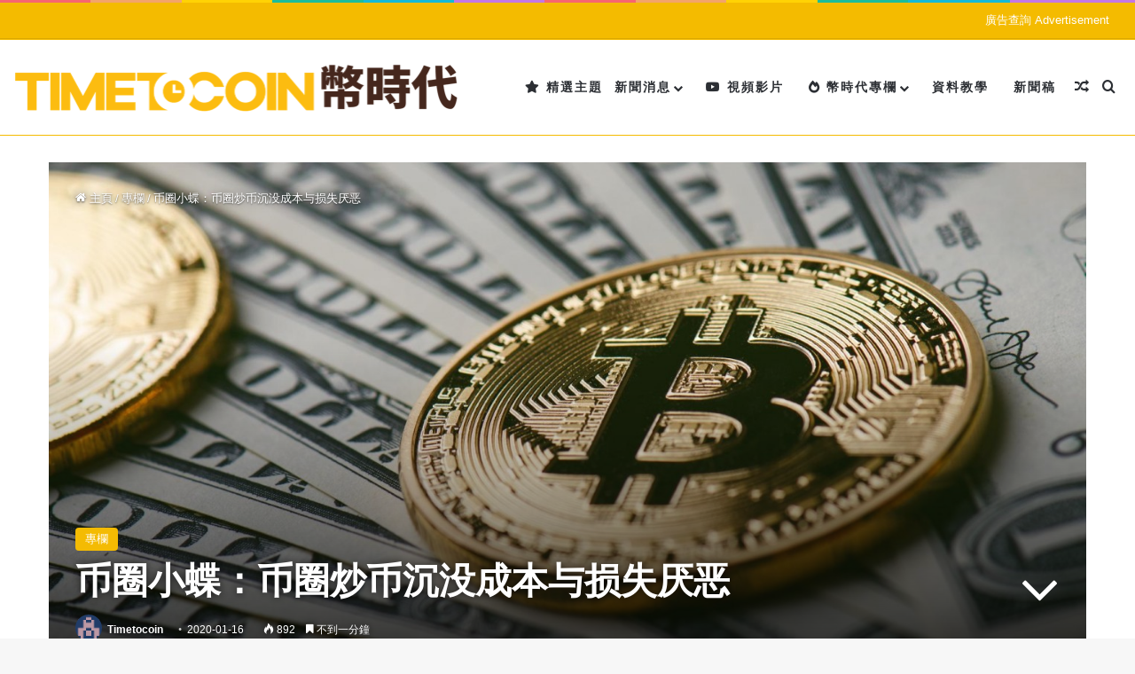

--- FILE ---
content_type: text/html; charset=UTF-8
request_url: https://www.timetocoin.com/columns/%E5%B8%81%E5%9C%88%E5%B0%8F%E8%9D%B6%EF%BC%9A%E5%B8%81%E5%9C%88%E7%82%92%E5%B8%81%E6%B2%89%E6%B2%A1%E6%88%90%E6%9C%AC%E4%B8%8E%E6%8D%9F%E5%A4%B1%E5%8E%8C%E6%81%B6/
body_size: 28958
content:
<!DOCTYPE html>
<html lang="zh-HK" class="" data-skin="light">
<head>
	<meta charset="UTF-8" />
	<link rel="profile" href="https://gmpg.org/xfn/11" />
	<meta name='robots' content='index, follow, max-image-preview:large, max-snippet:-1, max-video-preview:-1' />
	<style>img:is([sizes="auto" i], [sizes^="auto," i]) { contain-intrinsic-size: 3000px 1500px }</style>
	<meta property="og:title" content="币圈小蝶：币圈炒币沉没成本与损失厌恶"/>
<meta property="og:description" content="一、基本概念  沉没成本，是指那些已经发生不可收回的支出，如时间、金钱、精力等称为“沉没成本”。沉没成本会产"/>
<meta property="og:image" content="https://www.timetocoin.com/wp-content/uploads/2020/01/eb5bf017031cecd8a494917a1ab81fbf.jpg"/>
<meta property="og:image:width" content="1400" />
<meta property="og:image:height" content="933" />
<meta property="og:type" content="article"/>
<meta property="og:article:published_time" content="2020-01-16 10:59:03"/>
<meta property="og:article:modified_time" content="2020-01-16 10:59:03"/>
<meta property="og:article:tag" content="外汇机器人"/>
<meta property="og:article:tag" content="炒币机器人"/>
<meta name="twitter:card" content="summary">
<meta name="twitter:title" content="币圈小蝶：币圈炒币沉没成本与损失厌恶"/>
<meta name="twitter:description" content="一、基本概念  沉没成本，是指那些已经发生不可收回的支出，如时间、金钱、精力等称为“沉没成本”。沉没成本会产"/>
<meta name="twitter:image" content="https://www.timetocoin.com/wp-content/uploads/2020/01/eb5bf017031cecd8a494917a1ab81fbf.jpg"/>
<meta name="author" content="Timetocoin"/>

	<!-- This site is optimized with the Yoast SEO plugin v26.7 - https://yoast.com/wordpress/plugins/seo/ -->
	<title>币圈小蝶：币圈炒币沉没成本与损失厌恶 - Timetocoin 幣時代</title>
	<meta name="description" content="一、基本概念 沉没成本，是指那些已经发生不可收回的支出，如时间、金钱、精力等称为“沉没成本”。沉没成本会产生一个谬论，人们妄图通过不断的增加投入，来挽回损失，不料通过这样的操作，只会不断的增加损失！" />
	<link rel="canonical" href="https://www.timetocoin.com/zh-cn/columns/币圈小蝶：币圈炒币沉没成本与损失厌恶/" />
	<meta property="og:url" content="https://www.timetocoin.com/zh-cn/columns/币圈小蝶：币圈炒币沉没成本与损失厌恶/" />
	<meta property="og:site_name" content="Timetocoin 幣時代" />
	<meta property="article:published_time" content="2020-01-16T02:59:03+00:00" />
	<meta property="og:image" content="https://www.timetocoin.com/wp-content/uploads/2020/01/eb5bf017031cecd8a494917a1ab81fbf.jpg" />
	<meta property="og:image:width" content="1400" />
	<meta property="og:image:height" content="933" />
	<meta property="og:image:type" content="image/jpeg" />
	<meta name="author" content="Timetocoin" />
	<meta name="twitter:label1" content="作者" />
	<meta name="twitter:data1" content="Timetocoin" />
	<script type="application/ld+json" class="yoast-schema-graph">{"@context":"https://schema.org","@graph":[{"@type":"Article","@id":"https://www.timetocoin.com/zh-cn/columns/%e5%b8%81%e5%9c%88%e5%b0%8f%e8%9d%b6%ef%bc%9a%e5%b8%81%e5%9c%88%e7%82%92%e5%b8%81%e6%b2%89%e6%b2%a1%e6%88%90%e6%9c%ac%e4%b8%8e%e6%8d%9f%e5%a4%b1%e5%8e%8c%e6%81%b6/#article","isPartOf":{"@id":"https://www.timetocoin.com/zh-cn/columns/%e5%b8%81%e5%9c%88%e5%b0%8f%e8%9d%b6%ef%bc%9a%e5%b8%81%e5%9c%88%e7%82%92%e5%b8%81%e6%b2%89%e6%b2%a1%e6%88%90%e6%9c%ac%e4%b8%8e%e6%8d%9f%e5%a4%b1%e5%8e%8c%e6%81%b6/"},"author":{"name":"Timetocoin","@id":"https://www.timetocoin.com/#/schema/person/12278ca61a1a20a159272bf9df5dd182"},"headline":"币圈小蝶：币圈炒币沉没成本与损失厌恶","datePublished":"2020-01-16T02:59:03+00:00","mainEntityOfPage":{"@id":"https://www.timetocoin.com/zh-cn/columns/%e5%b8%81%e5%9c%88%e5%b0%8f%e8%9d%b6%ef%bc%9a%e5%b8%81%e5%9c%88%e7%82%92%e5%b8%81%e6%b2%89%e6%b2%a1%e6%88%90%e6%9c%ac%e4%b8%8e%e6%8d%9f%e5%a4%b1%e5%8e%8c%e6%81%b6/"},"wordCount":0,"image":{"@id":"https://www.timetocoin.com/zh-cn/columns/%e5%b8%81%e5%9c%88%e5%b0%8f%e8%9d%b6%ef%bc%9a%e5%b8%81%e5%9c%88%e7%82%92%e5%b8%81%e6%b2%89%e6%b2%a1%e6%88%90%e6%9c%ac%e4%b8%8e%e6%8d%9f%e5%a4%b1%e5%8e%8c%e6%81%b6/#primaryimage"},"thumbnailUrl":"https://www.timetocoin.com/wp-content/uploads/2020/01/eb5bf017031cecd8a494917a1ab81fbf.jpg","keywords":["外汇机器人","炒币机器人"],"articleSection":["專欄"],"inLanguage":"zh-HK"},{"@type":"WebPage","@id":"https://www.timetocoin.com/zh-cn/columns/%e5%b8%81%e5%9c%88%e5%b0%8f%e8%9d%b6%ef%bc%9a%e5%b8%81%e5%9c%88%e7%82%92%e5%b8%81%e6%b2%89%e6%b2%a1%e6%88%90%e6%9c%ac%e4%b8%8e%e6%8d%9f%e5%a4%b1%e5%8e%8c%e6%81%b6/","url":"https://www.timetocoin.com/zh-cn/columns/%e5%b8%81%e5%9c%88%e5%b0%8f%e8%9d%b6%ef%bc%9a%e5%b8%81%e5%9c%88%e7%82%92%e5%b8%81%e6%b2%89%e6%b2%a1%e6%88%90%e6%9c%ac%e4%b8%8e%e6%8d%9f%e5%a4%b1%e5%8e%8c%e6%81%b6/","name":"币圈小蝶：币圈炒币沉没成本与损失厌恶 - Timetocoin 幣時代","isPartOf":{"@id":"https://www.timetocoin.com/#website"},"primaryImageOfPage":{"@id":"https://www.timetocoin.com/zh-cn/columns/%e5%b8%81%e5%9c%88%e5%b0%8f%e8%9d%b6%ef%bc%9a%e5%b8%81%e5%9c%88%e7%82%92%e5%b8%81%e6%b2%89%e6%b2%a1%e6%88%90%e6%9c%ac%e4%b8%8e%e6%8d%9f%e5%a4%b1%e5%8e%8c%e6%81%b6/#primaryimage"},"image":{"@id":"https://www.timetocoin.com/zh-cn/columns/%e5%b8%81%e5%9c%88%e5%b0%8f%e8%9d%b6%ef%bc%9a%e5%b8%81%e5%9c%88%e7%82%92%e5%b8%81%e6%b2%89%e6%b2%a1%e6%88%90%e6%9c%ac%e4%b8%8e%e6%8d%9f%e5%a4%b1%e5%8e%8c%e6%81%b6/#primaryimage"},"thumbnailUrl":"https://www.timetocoin.com/wp-content/uploads/2020/01/eb5bf017031cecd8a494917a1ab81fbf.jpg","datePublished":"2020-01-16T02:59:03+00:00","author":{"@id":"https://www.timetocoin.com/#/schema/person/12278ca61a1a20a159272bf9df5dd182"},"description":"一、基本概念 沉没成本，是指那些已经发生不可收回的支出，如时间、金钱、精力等称为“沉没成本”。沉没成本会产生一个谬论，人们妄图通过不断的增加投入，来挽回损失，不料通过这样的操作，只会不断的增加损失！","breadcrumb":{"@id":"https://www.timetocoin.com/zh-cn/columns/%e5%b8%81%e5%9c%88%e5%b0%8f%e8%9d%b6%ef%bc%9a%e5%b8%81%e5%9c%88%e7%82%92%e5%b8%81%e6%b2%89%e6%b2%a1%e6%88%90%e6%9c%ac%e4%b8%8e%e6%8d%9f%e5%a4%b1%e5%8e%8c%e6%81%b6/#breadcrumb"},"inLanguage":"zh-HK","potentialAction":[{"@type":"ReadAction","target":["https://www.timetocoin.com/zh-cn/columns/%e5%b8%81%e5%9c%88%e5%b0%8f%e8%9d%b6%ef%bc%9a%e5%b8%81%e5%9c%88%e7%82%92%e5%b8%81%e6%b2%89%e6%b2%a1%e6%88%90%e6%9c%ac%e4%b8%8e%e6%8d%9f%e5%a4%b1%e5%8e%8c%e6%81%b6/"]}]},{"@type":"ImageObject","inLanguage":"zh-HK","@id":"https://www.timetocoin.com/zh-cn/columns/%e5%b8%81%e5%9c%88%e5%b0%8f%e8%9d%b6%ef%bc%9a%e5%b8%81%e5%9c%88%e7%82%92%e5%b8%81%e6%b2%89%e6%b2%a1%e6%88%90%e6%9c%ac%e4%b8%8e%e6%8d%9f%e5%a4%b1%e5%8e%8c%e6%81%b6/#primaryimage","url":"https://www.timetocoin.com/wp-content/uploads/2020/01/eb5bf017031cecd8a494917a1ab81fbf.jpg","contentUrl":"https://www.timetocoin.com/wp-content/uploads/2020/01/eb5bf017031cecd8a494917a1ab81fbf.jpg","width":1400,"height":933},{"@type":"BreadcrumbList","@id":"https://www.timetocoin.com/zh-cn/columns/%e5%b8%81%e5%9c%88%e5%b0%8f%e8%9d%b6%ef%bc%9a%e5%b8%81%e5%9c%88%e7%82%92%e5%b8%81%e6%b2%89%e6%b2%a1%e6%88%90%e6%9c%ac%e4%b8%8e%e6%8d%9f%e5%a4%b1%e5%8e%8c%e6%81%b6/#breadcrumb","itemListElement":[{"@type":"ListItem","position":1,"name":"首頁","item":"https://www.timetocoin.com/"},{"@type":"ListItem","position":2,"name":"币圈小蝶：币圈炒币沉没成本与损失厌恶"}]},{"@type":"WebSite","@id":"https://www.timetocoin.com/#website","url":"https://www.timetocoin.com/","name":"Timetocoin 幣時代","description":"中文加密貨幣資訊社群，幣圈技術人脈交流","potentialAction":[{"@type":"SearchAction","target":{"@type":"EntryPoint","urlTemplate":"https://www.timetocoin.com/?s={search_term_string}"},"query-input":{"@type":"PropertyValueSpecification","valueRequired":true,"valueName":"search_term_string"}}],"inLanguage":"zh-HK"},{"@type":"Person","@id":"https://www.timetocoin.com/#/schema/person/12278ca61a1a20a159272bf9df5dd182","name":"Timetocoin","image":{"@type":"ImageObject","inLanguage":"zh-HK","@id":"https://www.timetocoin.com/#/schema/person/image/","url":"https://secure.gravatar.com/avatar/9dfd18dce713e7962d09c23be81751f889c8d4b33c94c07a7b5116d93f9fb98d?s=96&d=retro&r=g","contentUrl":"https://secure.gravatar.com/avatar/9dfd18dce713e7962d09c23be81751f889c8d4b33c94c07a7b5116d93f9fb98d?s=96&d=retro&r=g","caption":"Timetocoin"},"sameAs":["https://timetocoin.com"],"url":"https://www.timetocoin.com/author/timetocoin/"}]}</script>
	<!-- / Yoast SEO plugin. -->


<link rel='dns-prefetch' href='//www.timetocoin.com' />
<link rel='dns-prefetch' href='//www.googletagmanager.com' />
<link rel="alternate" type="application/rss+xml" title="訂閱《Timetocoin 幣時代》&raquo; 資訊提供" href="https://www.timetocoin.com/feed/" />
<link rel="alternate" type="application/rss+xml" title="訂閱《Timetocoin 幣時代》&raquo; 留言的資訊提供" href="https://www.timetocoin.com/comments/feed/" />
<link rel="alternate" type="application/rss+xml" title="訂閱《Timetocoin 幣時代 》&raquo;〈币圈小蝶：币圈炒币沉没成本与损失厌恶〉留言的資訊提供" href="https://www.timetocoin.com/columns/%e5%b8%81%e5%9c%88%e5%b0%8f%e8%9d%b6%ef%bc%9a%e5%b8%81%e5%9c%88%e7%82%92%e5%b8%81%e6%b2%89%e6%b2%a1%e6%88%90%e6%9c%ac%e4%b8%8e%e6%8d%9f%e5%a4%b1%e5%8e%8c%e6%81%b6/feed/" />

		<style type="text/css">
			:root{				
			--tie-preset-gradient-1: linear-gradient(135deg, rgba(6, 147, 227, 1) 0%, rgb(155, 81, 224) 100%);
			--tie-preset-gradient-2: linear-gradient(135deg, rgb(122, 220, 180) 0%, rgb(0, 208, 130) 100%);
			--tie-preset-gradient-3: linear-gradient(135deg, rgba(252, 185, 0, 1) 0%, rgba(255, 105, 0, 1) 100%);
			--tie-preset-gradient-4: linear-gradient(135deg, rgba(255, 105, 0, 1) 0%, rgb(207, 46, 46) 100%);
			--tie-preset-gradient-5: linear-gradient(135deg, rgb(238, 238, 238) 0%, rgb(169, 184, 195) 100%);
			--tie-preset-gradient-6: linear-gradient(135deg, rgb(74, 234, 220) 0%, rgb(151, 120, 209) 20%, rgb(207, 42, 186) 40%, rgb(238, 44, 130) 60%, rgb(251, 105, 98) 80%, rgb(254, 248, 76) 100%);
			--tie-preset-gradient-7: linear-gradient(135deg, rgb(255, 206, 236) 0%, rgb(152, 150, 240) 100%);
			--tie-preset-gradient-8: linear-gradient(135deg, rgb(254, 205, 165) 0%, rgb(254, 45, 45) 50%, rgb(107, 0, 62) 100%);
			--tie-preset-gradient-9: linear-gradient(135deg, rgb(255, 203, 112) 0%, rgb(199, 81, 192) 50%, rgb(65, 88, 208) 100%);
			--tie-preset-gradient-10: linear-gradient(135deg, rgb(255, 245, 203) 0%, rgb(182, 227, 212) 50%, rgb(51, 167, 181) 100%);
			--tie-preset-gradient-11: linear-gradient(135deg, rgb(202, 248, 128) 0%, rgb(113, 206, 126) 100%);
			--tie-preset-gradient-12: linear-gradient(135deg, rgb(2, 3, 129) 0%, rgb(40, 116, 252) 100%);
			--tie-preset-gradient-13: linear-gradient(135deg, #4D34FA, #ad34fa);
			--tie-preset-gradient-14: linear-gradient(135deg, #0057FF, #31B5FF);
			--tie-preset-gradient-15: linear-gradient(135deg, #FF007A, #FF81BD);
			--tie-preset-gradient-16: linear-gradient(135deg, #14111E, #4B4462);
			--tie-preset-gradient-17: linear-gradient(135deg, #F32758, #FFC581);

			
					--main-nav-background: #FFFFFF;
					--main-nav-secondry-background: rgba(0,0,0,0.03);
					--main-nav-primary-color: #0088ff;
					--main-nav-contrast-primary-color: #FFFFFF;
					--main-nav-text-color: #2c2f34;
					--main-nav-secondry-text-color: rgba(0,0,0,0.5);
					--main-nav-main-border-color: rgba(0,0,0,0.1);
					--main-nav-secondry-border-color: rgba(0,0,0,0.08);
				
			}
		</style>
	<meta name="viewport" content="width=device-width, initial-scale=1.0" /><script type="text/javascript">
/* <![CDATA[ */
window._wpemojiSettings = {"baseUrl":"https:\/\/s.w.org\/images\/core\/emoji\/15.1.0\/72x72\/","ext":".png","svgUrl":"https:\/\/s.w.org\/images\/core\/emoji\/15.1.0\/svg\/","svgExt":".svg","source":{"concatemoji":"https:\/\/www.timetocoin.com\/wp-includes\/js\/wp-emoji-release.min.js?ver=6.8"}};
/*! This file is auto-generated */
!function(i,n){var o,s,e;function c(e){try{var t={supportTests:e,timestamp:(new Date).valueOf()};sessionStorage.setItem(o,JSON.stringify(t))}catch(e){}}function p(e,t,n){e.clearRect(0,0,e.canvas.width,e.canvas.height),e.fillText(t,0,0);var t=new Uint32Array(e.getImageData(0,0,e.canvas.width,e.canvas.height).data),r=(e.clearRect(0,0,e.canvas.width,e.canvas.height),e.fillText(n,0,0),new Uint32Array(e.getImageData(0,0,e.canvas.width,e.canvas.height).data));return t.every(function(e,t){return e===r[t]})}function u(e,t,n){switch(t){case"flag":return n(e,"\ud83c\udff3\ufe0f\u200d\u26a7\ufe0f","\ud83c\udff3\ufe0f\u200b\u26a7\ufe0f")?!1:!n(e,"\ud83c\uddfa\ud83c\uddf3","\ud83c\uddfa\u200b\ud83c\uddf3")&&!n(e,"\ud83c\udff4\udb40\udc67\udb40\udc62\udb40\udc65\udb40\udc6e\udb40\udc67\udb40\udc7f","\ud83c\udff4\u200b\udb40\udc67\u200b\udb40\udc62\u200b\udb40\udc65\u200b\udb40\udc6e\u200b\udb40\udc67\u200b\udb40\udc7f");case"emoji":return!n(e,"\ud83d\udc26\u200d\ud83d\udd25","\ud83d\udc26\u200b\ud83d\udd25")}return!1}function f(e,t,n){var r="undefined"!=typeof WorkerGlobalScope&&self instanceof WorkerGlobalScope?new OffscreenCanvas(300,150):i.createElement("canvas"),a=r.getContext("2d",{willReadFrequently:!0}),o=(a.textBaseline="top",a.font="600 32px Arial",{});return e.forEach(function(e){o[e]=t(a,e,n)}),o}function t(e){var t=i.createElement("script");t.src=e,t.defer=!0,i.head.appendChild(t)}"undefined"!=typeof Promise&&(o="wpEmojiSettingsSupports",s=["flag","emoji"],n.supports={everything:!0,everythingExceptFlag:!0},e=new Promise(function(e){i.addEventListener("DOMContentLoaded",e,{once:!0})}),new Promise(function(t){var n=function(){try{var e=JSON.parse(sessionStorage.getItem(o));if("object"==typeof e&&"number"==typeof e.timestamp&&(new Date).valueOf()<e.timestamp+604800&&"object"==typeof e.supportTests)return e.supportTests}catch(e){}return null}();if(!n){if("undefined"!=typeof Worker&&"undefined"!=typeof OffscreenCanvas&&"undefined"!=typeof URL&&URL.createObjectURL&&"undefined"!=typeof Blob)try{var e="postMessage("+f.toString()+"("+[JSON.stringify(s),u.toString(),p.toString()].join(",")+"));",r=new Blob([e],{type:"text/javascript"}),a=new Worker(URL.createObjectURL(r),{name:"wpTestEmojiSupports"});return void(a.onmessage=function(e){c(n=e.data),a.terminate(),t(n)})}catch(e){}c(n=f(s,u,p))}t(n)}).then(function(e){for(var t in e)n.supports[t]=e[t],n.supports.everything=n.supports.everything&&n.supports[t],"flag"!==t&&(n.supports.everythingExceptFlag=n.supports.everythingExceptFlag&&n.supports[t]);n.supports.everythingExceptFlag=n.supports.everythingExceptFlag&&!n.supports.flag,n.DOMReady=!1,n.readyCallback=function(){n.DOMReady=!0}}).then(function(){return e}).then(function(){var e;n.supports.everything||(n.readyCallback(),(e=n.source||{}).concatemoji?t(e.concatemoji):e.wpemoji&&e.twemoji&&(t(e.twemoji),t(e.wpemoji)))}))}((window,document),window._wpemojiSettings);
/* ]]> */
</script>
<style id='wp-emoji-styles-inline-css' type='text/css'>

	img.wp-smiley, img.emoji {
		display: inline !important;
		border: none !important;
		box-shadow: none !important;
		height: 1em !important;
		width: 1em !important;
		margin: 0 0.07em !important;
		vertical-align: -0.1em !important;
		background: none !important;
		padding: 0 !important;
	}
</style>
<link rel='stylesheet' id='wp-block-library-css' href='https://www.timetocoin.com/wp-includes/css/dist/block-library/style.min.css?ver=6.8' type='text/css' media='all' />
<style id='wp-block-library-theme-inline-css' type='text/css'>
.wp-block-audio :where(figcaption){color:#555;font-size:13px;text-align:center}.is-dark-theme .wp-block-audio :where(figcaption){color:#ffffffa6}.wp-block-audio{margin:0 0 1em}.wp-block-code{border:1px solid #ccc;border-radius:4px;font-family:Menlo,Consolas,monaco,monospace;padding:.8em 1em}.wp-block-embed :where(figcaption){color:#555;font-size:13px;text-align:center}.is-dark-theme .wp-block-embed :where(figcaption){color:#ffffffa6}.wp-block-embed{margin:0 0 1em}.blocks-gallery-caption{color:#555;font-size:13px;text-align:center}.is-dark-theme .blocks-gallery-caption{color:#ffffffa6}:root :where(.wp-block-image figcaption){color:#555;font-size:13px;text-align:center}.is-dark-theme :root :where(.wp-block-image figcaption){color:#ffffffa6}.wp-block-image{margin:0 0 1em}.wp-block-pullquote{border-bottom:4px solid;border-top:4px solid;color:currentColor;margin-bottom:1.75em}.wp-block-pullquote cite,.wp-block-pullquote footer,.wp-block-pullquote__citation{color:currentColor;font-size:.8125em;font-style:normal;text-transform:uppercase}.wp-block-quote{border-left:.25em solid;margin:0 0 1.75em;padding-left:1em}.wp-block-quote cite,.wp-block-quote footer{color:currentColor;font-size:.8125em;font-style:normal;position:relative}.wp-block-quote:where(.has-text-align-right){border-left:none;border-right:.25em solid;padding-left:0;padding-right:1em}.wp-block-quote:where(.has-text-align-center){border:none;padding-left:0}.wp-block-quote.is-large,.wp-block-quote.is-style-large,.wp-block-quote:where(.is-style-plain){border:none}.wp-block-search .wp-block-search__label{font-weight:700}.wp-block-search__button{border:1px solid #ccc;padding:.375em .625em}:where(.wp-block-group.has-background){padding:1.25em 2.375em}.wp-block-separator.has-css-opacity{opacity:.4}.wp-block-separator{border:none;border-bottom:2px solid;margin-left:auto;margin-right:auto}.wp-block-separator.has-alpha-channel-opacity{opacity:1}.wp-block-separator:not(.is-style-wide):not(.is-style-dots){width:100px}.wp-block-separator.has-background:not(.is-style-dots){border-bottom:none;height:1px}.wp-block-separator.has-background:not(.is-style-wide):not(.is-style-dots){height:2px}.wp-block-table{margin:0 0 1em}.wp-block-table td,.wp-block-table th{word-break:normal}.wp-block-table :where(figcaption){color:#555;font-size:13px;text-align:center}.is-dark-theme .wp-block-table :where(figcaption){color:#ffffffa6}.wp-block-video :where(figcaption){color:#555;font-size:13px;text-align:center}.is-dark-theme .wp-block-video :where(figcaption){color:#ffffffa6}.wp-block-video{margin:0 0 1em}:root :where(.wp-block-template-part.has-background){margin-bottom:0;margin-top:0;padding:1.25em 2.375em}
</style>
<style id='classic-theme-styles-inline-css' type='text/css'>
/*! This file is auto-generated */
.wp-block-button__link{color:#fff;background-color:#32373c;border-radius:9999px;box-shadow:none;text-decoration:none;padding:calc(.667em + 2px) calc(1.333em + 2px);font-size:1.125em}.wp-block-file__button{background:#32373c;color:#fff;text-decoration:none}
</style>
<style id='global-styles-inline-css' type='text/css'>
:root{--wp--preset--aspect-ratio--square: 1;--wp--preset--aspect-ratio--4-3: 4/3;--wp--preset--aspect-ratio--3-4: 3/4;--wp--preset--aspect-ratio--3-2: 3/2;--wp--preset--aspect-ratio--2-3: 2/3;--wp--preset--aspect-ratio--16-9: 16/9;--wp--preset--aspect-ratio--9-16: 9/16;--wp--preset--color--black: #000000;--wp--preset--color--cyan-bluish-gray: #abb8c3;--wp--preset--color--white: #ffffff;--wp--preset--color--pale-pink: #f78da7;--wp--preset--color--vivid-red: #cf2e2e;--wp--preset--color--luminous-vivid-orange: #ff6900;--wp--preset--color--luminous-vivid-amber: #fcb900;--wp--preset--color--light-green-cyan: #7bdcb5;--wp--preset--color--vivid-green-cyan: #00d084;--wp--preset--color--pale-cyan-blue: #8ed1fc;--wp--preset--color--vivid-cyan-blue: #0693e3;--wp--preset--color--vivid-purple: #9b51e0;--wp--preset--color--global-color: #f4bb00;--wp--preset--gradient--vivid-cyan-blue-to-vivid-purple: linear-gradient(135deg,rgba(6,147,227,1) 0%,rgb(155,81,224) 100%);--wp--preset--gradient--light-green-cyan-to-vivid-green-cyan: linear-gradient(135deg,rgb(122,220,180) 0%,rgb(0,208,130) 100%);--wp--preset--gradient--luminous-vivid-amber-to-luminous-vivid-orange: linear-gradient(135deg,rgba(252,185,0,1) 0%,rgba(255,105,0,1) 100%);--wp--preset--gradient--luminous-vivid-orange-to-vivid-red: linear-gradient(135deg,rgba(255,105,0,1) 0%,rgb(207,46,46) 100%);--wp--preset--gradient--very-light-gray-to-cyan-bluish-gray: linear-gradient(135deg,rgb(238,238,238) 0%,rgb(169,184,195) 100%);--wp--preset--gradient--cool-to-warm-spectrum: linear-gradient(135deg,rgb(74,234,220) 0%,rgb(151,120,209) 20%,rgb(207,42,186) 40%,rgb(238,44,130) 60%,rgb(251,105,98) 80%,rgb(254,248,76) 100%);--wp--preset--gradient--blush-light-purple: linear-gradient(135deg,rgb(255,206,236) 0%,rgb(152,150,240) 100%);--wp--preset--gradient--blush-bordeaux: linear-gradient(135deg,rgb(254,205,165) 0%,rgb(254,45,45) 50%,rgb(107,0,62) 100%);--wp--preset--gradient--luminous-dusk: linear-gradient(135deg,rgb(255,203,112) 0%,rgb(199,81,192) 50%,rgb(65,88,208) 100%);--wp--preset--gradient--pale-ocean: linear-gradient(135deg,rgb(255,245,203) 0%,rgb(182,227,212) 50%,rgb(51,167,181) 100%);--wp--preset--gradient--electric-grass: linear-gradient(135deg,rgb(202,248,128) 0%,rgb(113,206,126) 100%);--wp--preset--gradient--midnight: linear-gradient(135deg,rgb(2,3,129) 0%,rgb(40,116,252) 100%);--wp--preset--font-size--small: 13px;--wp--preset--font-size--medium: 20px;--wp--preset--font-size--large: 36px;--wp--preset--font-size--x-large: 42px;--wp--preset--spacing--20: 0.44rem;--wp--preset--spacing--30: 0.67rem;--wp--preset--spacing--40: 1rem;--wp--preset--spacing--50: 1.5rem;--wp--preset--spacing--60: 2.25rem;--wp--preset--spacing--70: 3.38rem;--wp--preset--spacing--80: 5.06rem;--wp--preset--shadow--natural: 6px 6px 9px rgba(0, 0, 0, 0.2);--wp--preset--shadow--deep: 12px 12px 50px rgba(0, 0, 0, 0.4);--wp--preset--shadow--sharp: 6px 6px 0px rgba(0, 0, 0, 0.2);--wp--preset--shadow--outlined: 6px 6px 0px -3px rgba(255, 255, 255, 1), 6px 6px rgba(0, 0, 0, 1);--wp--preset--shadow--crisp: 6px 6px 0px rgba(0, 0, 0, 1);}:where(.is-layout-flex){gap: 0.5em;}:where(.is-layout-grid){gap: 0.5em;}body .is-layout-flex{display: flex;}.is-layout-flex{flex-wrap: wrap;align-items: center;}.is-layout-flex > :is(*, div){margin: 0;}body .is-layout-grid{display: grid;}.is-layout-grid > :is(*, div){margin: 0;}:where(.wp-block-columns.is-layout-flex){gap: 2em;}:where(.wp-block-columns.is-layout-grid){gap: 2em;}:where(.wp-block-post-template.is-layout-flex){gap: 1.25em;}:where(.wp-block-post-template.is-layout-grid){gap: 1.25em;}.has-black-color{color: var(--wp--preset--color--black) !important;}.has-cyan-bluish-gray-color{color: var(--wp--preset--color--cyan-bluish-gray) !important;}.has-white-color{color: var(--wp--preset--color--white) !important;}.has-pale-pink-color{color: var(--wp--preset--color--pale-pink) !important;}.has-vivid-red-color{color: var(--wp--preset--color--vivid-red) !important;}.has-luminous-vivid-orange-color{color: var(--wp--preset--color--luminous-vivid-orange) !important;}.has-luminous-vivid-amber-color{color: var(--wp--preset--color--luminous-vivid-amber) !important;}.has-light-green-cyan-color{color: var(--wp--preset--color--light-green-cyan) !important;}.has-vivid-green-cyan-color{color: var(--wp--preset--color--vivid-green-cyan) !important;}.has-pale-cyan-blue-color{color: var(--wp--preset--color--pale-cyan-blue) !important;}.has-vivid-cyan-blue-color{color: var(--wp--preset--color--vivid-cyan-blue) !important;}.has-vivid-purple-color{color: var(--wp--preset--color--vivid-purple) !important;}.has-black-background-color{background-color: var(--wp--preset--color--black) !important;}.has-cyan-bluish-gray-background-color{background-color: var(--wp--preset--color--cyan-bluish-gray) !important;}.has-white-background-color{background-color: var(--wp--preset--color--white) !important;}.has-pale-pink-background-color{background-color: var(--wp--preset--color--pale-pink) !important;}.has-vivid-red-background-color{background-color: var(--wp--preset--color--vivid-red) !important;}.has-luminous-vivid-orange-background-color{background-color: var(--wp--preset--color--luminous-vivid-orange) !important;}.has-luminous-vivid-amber-background-color{background-color: var(--wp--preset--color--luminous-vivid-amber) !important;}.has-light-green-cyan-background-color{background-color: var(--wp--preset--color--light-green-cyan) !important;}.has-vivid-green-cyan-background-color{background-color: var(--wp--preset--color--vivid-green-cyan) !important;}.has-pale-cyan-blue-background-color{background-color: var(--wp--preset--color--pale-cyan-blue) !important;}.has-vivid-cyan-blue-background-color{background-color: var(--wp--preset--color--vivid-cyan-blue) !important;}.has-vivid-purple-background-color{background-color: var(--wp--preset--color--vivid-purple) !important;}.has-black-border-color{border-color: var(--wp--preset--color--black) !important;}.has-cyan-bluish-gray-border-color{border-color: var(--wp--preset--color--cyan-bluish-gray) !important;}.has-white-border-color{border-color: var(--wp--preset--color--white) !important;}.has-pale-pink-border-color{border-color: var(--wp--preset--color--pale-pink) !important;}.has-vivid-red-border-color{border-color: var(--wp--preset--color--vivid-red) !important;}.has-luminous-vivid-orange-border-color{border-color: var(--wp--preset--color--luminous-vivid-orange) !important;}.has-luminous-vivid-amber-border-color{border-color: var(--wp--preset--color--luminous-vivid-amber) !important;}.has-light-green-cyan-border-color{border-color: var(--wp--preset--color--light-green-cyan) !important;}.has-vivid-green-cyan-border-color{border-color: var(--wp--preset--color--vivid-green-cyan) !important;}.has-pale-cyan-blue-border-color{border-color: var(--wp--preset--color--pale-cyan-blue) !important;}.has-vivid-cyan-blue-border-color{border-color: var(--wp--preset--color--vivid-cyan-blue) !important;}.has-vivid-purple-border-color{border-color: var(--wp--preset--color--vivid-purple) !important;}.has-vivid-cyan-blue-to-vivid-purple-gradient-background{background: var(--wp--preset--gradient--vivid-cyan-blue-to-vivid-purple) !important;}.has-light-green-cyan-to-vivid-green-cyan-gradient-background{background: var(--wp--preset--gradient--light-green-cyan-to-vivid-green-cyan) !important;}.has-luminous-vivid-amber-to-luminous-vivid-orange-gradient-background{background: var(--wp--preset--gradient--luminous-vivid-amber-to-luminous-vivid-orange) !important;}.has-luminous-vivid-orange-to-vivid-red-gradient-background{background: var(--wp--preset--gradient--luminous-vivid-orange-to-vivid-red) !important;}.has-very-light-gray-to-cyan-bluish-gray-gradient-background{background: var(--wp--preset--gradient--very-light-gray-to-cyan-bluish-gray) !important;}.has-cool-to-warm-spectrum-gradient-background{background: var(--wp--preset--gradient--cool-to-warm-spectrum) !important;}.has-blush-light-purple-gradient-background{background: var(--wp--preset--gradient--blush-light-purple) !important;}.has-blush-bordeaux-gradient-background{background: var(--wp--preset--gradient--blush-bordeaux) !important;}.has-luminous-dusk-gradient-background{background: var(--wp--preset--gradient--luminous-dusk) !important;}.has-pale-ocean-gradient-background{background: var(--wp--preset--gradient--pale-ocean) !important;}.has-electric-grass-gradient-background{background: var(--wp--preset--gradient--electric-grass) !important;}.has-midnight-gradient-background{background: var(--wp--preset--gradient--midnight) !important;}.has-small-font-size{font-size: var(--wp--preset--font-size--small) !important;}.has-medium-font-size{font-size: var(--wp--preset--font-size--medium) !important;}.has-large-font-size{font-size: var(--wp--preset--font-size--large) !important;}.has-x-large-font-size{font-size: var(--wp--preset--font-size--x-large) !important;}
:where(.wp-block-post-template.is-layout-flex){gap: 1.25em;}:where(.wp-block-post-template.is-layout-grid){gap: 1.25em;}
:where(.wp-block-columns.is-layout-flex){gap: 2em;}:where(.wp-block-columns.is-layout-grid){gap: 2em;}
:root :where(.wp-block-pullquote){font-size: 1.5em;line-height: 1.6;}
</style>
<link rel='stylesheet' id='tie-css-base-css' href='https://www.timetocoin.com/wp-content/themes/jannah/assets/css/base.min.css?ver=7.5.1' type='text/css' media='all' />
<link rel='stylesheet' id='tie-css-styles-css' href='https://www.timetocoin.com/wp-content/themes/jannah/assets/css/style.min.css?ver=7.5.1' type='text/css' media='all' />
<link rel='stylesheet' id='tie-css-widgets-css' href='https://www.timetocoin.com/wp-content/themes/jannah/assets/css/widgets.min.css?ver=7.5.1' type='text/css' media='all' />
<link rel='stylesheet' id='tie-css-helpers-css' href='https://www.timetocoin.com/wp-content/themes/jannah/assets/css/helpers.min.css?ver=7.5.1' type='text/css' media='all' />
<link rel='stylesheet' id='tie-fontawesome5-css' href='https://www.timetocoin.com/wp-content/themes/jannah/assets/css/fontawesome.css?ver=7.5.1' type='text/css' media='all' />
<link rel='stylesheet' id='tie-css-ilightbox-css' href='https://www.timetocoin.com/wp-content/themes/jannah/assets/ilightbox/dark-skin/skin.css?ver=7.5.1' type='text/css' media='all' />
<link rel='stylesheet' id='tie-css-single-css' href='https://www.timetocoin.com/wp-content/themes/jannah/assets/css/single.min.css?ver=7.5.1' type='text/css' media='all' />
<link rel='stylesheet' id='tie-css-print-css' href='https://www.timetocoin.com/wp-content/themes/jannah/assets/css/print.css?ver=7.5.1' type='text/css' media='print' />
<style id='tie-css-print-inline-css' type='text/css'>
.wf-active .logo-text,.wf-active h1,.wf-active h2,.wf-active h3,.wf-active h4,.wf-active h5,.wf-active h6,.wf-active .the-subtitle{font-family: 'Raleway';}#main-nav .main-menu > ul > li > a{letter-spacing: 2px;text-transform: capitalize;}#the-post .entry-content,#the-post .entry-content p{font-size: 18px;}:root:root{--brand-color: #f4bb00;--dark-brand-color: #c28900;--bright-color: #FFFFFF;--base-color: #2c2f34;}#footer-widgets-container{border-top: 8px solid #f4bb00;-webkit-box-shadow: 0 -5px 0 rgba(0,0,0,0.07); -moz-box-shadow: 0 -8px 0 rgba(0,0,0,0.07); box-shadow: 0 -8px 0 rgba(0,0,0,0.07);}#reading-position-indicator{box-shadow: 0 0 10px rgba( 244,187,0,0.7);}:root:root{--brand-color: #f4bb00;--dark-brand-color: #c28900;--bright-color: #FFFFFF;--base-color: #2c2f34;}#footer-widgets-container{border-top: 8px solid #f4bb00;-webkit-box-shadow: 0 -5px 0 rgba(0,0,0,0.07); -moz-box-shadow: 0 -8px 0 rgba(0,0,0,0.07); box-shadow: 0 -8px 0 rgba(0,0,0,0.07);}#reading-position-indicator{box-shadow: 0 0 10px rgba( 244,187,0,0.7);}#header-notification-bar{background: var( --tie-preset-gradient-13 );}#header-notification-bar{--tie-buttons-color: #FFFFFF;--tie-buttons-border-color: #FFFFFF;--tie-buttons-hover-color: #e1e1e1;--tie-buttons-hover-text: #000000;}#header-notification-bar{--tie-buttons-text: #000000;}#top-nav,#top-nav .sub-menu,#top-nav .comp-sub-menu,#top-nav .ticker-content,#top-nav .ticker-swipe,.top-nav-boxed #top-nav .topbar-wrapper,.top-nav-dark .top-menu ul,#autocomplete-suggestions.search-in-top-nav{background-color : #f4bb00;}#top-nav *,#autocomplete-suggestions.search-in-top-nav{border-color: rgba( #FFFFFF,0.08);}#top-nav .icon-basecloud-bg:after{color: #f4bb00;}#top-nav a:not(:hover),#top-nav input,#top-nav #search-submit,#top-nav .fa-spinner,#top-nav .dropdown-social-icons li a span,#top-nav .components > li .social-link:not(:hover) span,#autocomplete-suggestions.search-in-top-nav a{color: #ffffff;}#top-nav input::-moz-placeholder{color: #ffffff;}#top-nav input:-moz-placeholder{color: #ffffff;}#top-nav input:-ms-input-placeholder{color: #ffffff;}#top-nav input::-webkit-input-placeholder{color: #ffffff;}#top-nav,.search-in-top-nav{--tie-buttons-color: #efefef;--tie-buttons-border-color: #efefef;--tie-buttons-text: #000000;--tie-buttons-hover-color: #d1d1d1;}#top-nav a:hover,#top-nav .menu li:hover > a,#top-nav .menu > .tie-current-menu > a,#top-nav .components > li:hover > a,#top-nav .components #search-submit:hover,#autocomplete-suggestions.search-in-top-nav .post-title a:hover{color: #efefef;}#top-nav,#top-nav .comp-sub-menu,#top-nav .tie-weather-widget{color: #ffffff;}#autocomplete-suggestions.search-in-top-nav .post-meta,#autocomplete-suggestions.search-in-top-nav .post-meta a:not(:hover){color: rgba( 255,255,255,0.7 );}#top-nav .weather-icon .icon-cloud,#top-nav .weather-icon .icon-basecloud-bg,#top-nav .weather-icon .icon-cloud-behind{color: #ffffff !important;}#theme-header:not(.main-nav-boxed) #main-nav,.main-nav-boxed .main-menu-wrapper{border-top-color:#f4bb00 !important;border-top-width:2px !important;border-bottom-color:#f4bb00 !important;border-style: solid;border-right: 0 none;border-left : 0 none;}.main-nav-boxed #main-nav.fixed-nav{box-shadow: none;}#main-nav,#main-nav input,#main-nav #search-submit,#main-nav .fa-spinner,#main-nav .comp-sub-menu,#main-nav .tie-weather-widget{color: #494949;}#main-nav input::-moz-placeholder{color: #494949;}#main-nav input:-moz-placeholder{color: #494949;}#main-nav input:-ms-input-placeholder{color: #494949;}#main-nav input::-webkit-input-placeholder{color: #494949;}#main-nav .mega-menu .post-meta,#main-nav .mega-menu .post-meta a,#autocomplete-suggestions.search-in-main-nav .post-meta{color: rgba(73,73,73,0.6);}#main-nav .weather-icon .icon-cloud,#main-nav .weather-icon .icon-basecloud-bg,#main-nav .weather-icon .icon-cloud-behind{color: #494949 !important;}#the-post .entry-content a:not(.shortc-button){color: #34495e !important;}#footer{margin-top: 2px;}.tie-cat-2317,.tie-cat-item-2317 > span{background-color:#e67e22 !important;color:#FFFFFF !important;}.tie-cat-2317:after{border-top-color:#e67e22 !important;}.tie-cat-2317:hover{background-color:#c86004 !important;}.tie-cat-2317:hover:after{border-top-color:#c86004 !important;}.tie-cat-2326,.tie-cat-item-2326 > span{background-color:#2ecc71 !important;color:#FFFFFF !important;}.tie-cat-2326:after{border-top-color:#2ecc71 !important;}.tie-cat-2326:hover{background-color:#10ae53 !important;}.tie-cat-2326:hover:after{border-top-color:#10ae53 !important;}.tie-cat-2329,.tie-cat-item-2329 > span{background-color:#9b59b6 !important;color:#FFFFFF !important;}.tie-cat-2329:after{border-top-color:#9b59b6 !important;}.tie-cat-2329:hover{background-color:#7d3b98 !important;}.tie-cat-2329:hover:after{border-top-color:#7d3b98 !important;}.tie-cat-2332,.tie-cat-item-2332 > span{background-color:#34495e !important;color:#FFFFFF !important;}.tie-cat-2332:after{border-top-color:#34495e !important;}.tie-cat-2332:hover{background-color:#162b40 !important;}.tie-cat-2332:hover:after{border-top-color:#162b40 !important;}.tie-cat-2333,.tie-cat-item-2333 > span{background-color:#795548 !important;color:#FFFFFF !important;}.tie-cat-2333:after{border-top-color:#795548 !important;}.tie-cat-2333:hover{background-color:#5b372a !important;}.tie-cat-2333:hover:after{border-top-color:#5b372a !important;}.tie-cat-2334,.tie-cat-item-2334 > span{background-color:#4CAF50 !important;color:#FFFFFF !important;}.tie-cat-2334:after{border-top-color:#4CAF50 !important;}.tie-cat-2334:hover{background-color:#2e9132 !important;}.tie-cat-2334:hover:after{border-top-color:#2e9132 !important;}@media (min-width: 1200px){.container{width: auto;}}.boxed-layout #tie-wrapper,.boxed-layout .fixed-nav{max-width: 1330px;}@media (min-width: 1300px){.container,.wide-next-prev-slider-wrapper .slider-main-container{max-width: 1300px;}}@media (min-width: 992px){.sidebar{width: 30%;}.main-content{width: 70%;}}@media (max-width: 991px){.side-aside #mobile-menu .menu > li{border-color: rgba(255,255,255,0.05);}}@media (max-width: 991px){.side-aside.normal-side{background-color: #000000;}}.mobile-header-components li.custom-menu-link > a,#mobile-menu-icon .menu-text{color: #ffffff!important;}#mobile-menu-icon .nav-icon,#mobile-menu-icon .nav-icon:before,#mobile-menu-icon .nav-icon:after{background-color: #ffffff!important;}@media only screen and (max-width: 768px) and (min-width: 0px){.mobile-header-components li.custom-menu-link > a,#mobile-menu-icon .menu-text { color: #000000!important;}}
</style>
<script type="text/javascript" src="https://www.timetocoin.com/wp-includes/js/jquery/jquery.min.js?ver=3.7.1" id="jquery-core-js"></script>
<script type="text/javascript" src="https://www.timetocoin.com/wp-includes/js/jquery/jquery-migrate.min.js?ver=3.4.1" id="jquery-migrate-js"></script>

<!-- Google tag (gtag.js) snippet added by Site Kit -->
<!-- Google Analytics snippet added by Site Kit -->
<script type="text/javascript" src="https://www.googletagmanager.com/gtag/js?id=G-RYYKCVNNCB" id="google_gtagjs-js" async></script>
<script type="text/javascript" id="google_gtagjs-js-after">
/* <![CDATA[ */
window.dataLayer = window.dataLayer || [];function gtag(){dataLayer.push(arguments);}
gtag("set","linker",{"domains":["www.timetocoin.com"]});
gtag("js", new Date());
gtag("set", "developer_id.dZTNiMT", true);
gtag("config", "G-RYYKCVNNCB");
 window._googlesitekit = window._googlesitekit || {}; window._googlesitekit.throttledEvents = []; window._googlesitekit.gtagEvent = (name, data) => { var key = JSON.stringify( { name, data } ); if ( !! window._googlesitekit.throttledEvents[ key ] ) { return; } window._googlesitekit.throttledEvents[ key ] = true; setTimeout( () => { delete window._googlesitekit.throttledEvents[ key ]; }, 5 ); gtag( "event", name, { ...data, event_source: "site-kit" } ); }; 
/* ]]> */
</script>
<link rel="https://api.w.org/" href="https://www.timetocoin.com/wp-json/" /><link rel="alternate" title="JSON" type="application/json" href="https://www.timetocoin.com/wp-json/wp/v2/posts/13634" /><link rel="EditURI" type="application/rsd+xml" title="RSD" href="https://www.timetocoin.com/xmlrpc.php?rsd" />
<meta name="generator" content="WordPress 6.8" />
<link rel='shortlink' href='https://www.timetocoin.com/?p=13634' />
<link rel="alternate" title="oEmbed (JSON)" type="application/json+oembed" href="https://www.timetocoin.com/wp-json/oembed/1.0/embed?url=https%3A%2F%2Fwww.timetocoin.com%2Fcolumns%2F%25e5%25b8%2581%25e5%259c%2588%25e5%25b0%258f%25e8%259d%25b6%25ef%25bc%259a%25e5%25b8%2581%25e5%259c%2588%25e7%2582%2592%25e5%25b8%2581%25e6%25b2%2589%25e6%25b2%25a1%25e6%2588%2590%25e6%259c%25ac%25e4%25b8%258e%25e6%258d%259f%25e5%25a4%25b1%25e5%258e%258c%25e6%2581%25b6%2F" />
<link rel="alternate" title="oEmbed (XML)" type="text/xml+oembed" href="https://www.timetocoin.com/wp-json/oembed/1.0/embed?url=https%3A%2F%2Fwww.timetocoin.com%2Fcolumns%2F%25e5%25b8%2581%25e5%259c%2588%25e5%25b0%258f%25e8%259d%25b6%25ef%25bc%259a%25e5%25b8%2581%25e5%259c%2588%25e7%2582%2592%25e5%25b8%2581%25e6%25b2%2589%25e6%25b2%25a1%25e6%2588%2590%25e6%259c%25ac%25e4%25b8%258e%25e6%258d%259f%25e5%25a4%25b1%25e5%258e%258c%25e6%2581%25b6%2F&#038;format=xml" />
<meta name="generator" content="Site Kit by Google 1.167.0" /><script async src="https://pagead2.googlesyndication.com/pagead/js/adsbygoogle.js?client=ca-pub-4898499237979425"
     crossorigin="anonymous"></script><meta http-equiv="X-UA-Compatible" content="IE=edge">
<script async type="application/javascript"
        src="https://news.google.com/swg/js/v1/swg-basic.js"></script>
<script>
  (self.SWG_BASIC = self.SWG_BASIC || []).push( basicSubscriptions => {
    basicSubscriptions.init({
      type: "NewsArticle",
      isPartOfType: ["Product"],
      isPartOfProductId: "CAowqvmrCw:openaccess",
      clientOptions: { theme: "light", lang: "zh-TW" },
    });
  });
</script><link rel="icon" href="https://www.timetocoin.com/wp-content/uploads/2021/10/cropped-44024475_319711471945071_2794783718277906432_n-32x32.png" sizes="32x32" />
<link rel="icon" href="https://www.timetocoin.com/wp-content/uploads/2021/10/cropped-44024475_319711471945071_2794783718277906432_n-192x192.png" sizes="192x192" />
<link rel="apple-touch-icon" href="https://www.timetocoin.com/wp-content/uploads/2021/10/cropped-44024475_319711471945071_2794783718277906432_n-180x180.png" />
<meta name="msapplication-TileImage" content="https://www.timetocoin.com/wp-content/uploads/2021/10/cropped-44024475_319711471945071_2794783718277906432_n-270x270.png" />
</head>

<body id="tie-body" class="wp-singular post-template-default single single-post postid-13634 single-format-standard wp-theme-jannah wrapper-has-shadow block-head-1 magazine2 is-thumb-overlay-disabled is-desktop is-header-layout-1 sidebar-right has-sidebar post-layout-5 narrow-title-narrow-media has-mobile-share hide_share_post_top hide_share_post_bottom">



<div class="background-overlay">

	<div id="tie-container" class="site tie-container">

		
		<div id="tie-wrapper">

			<div class="rainbow-line"></div>
<header id="theme-header" class="theme-header header-layout-1 main-nav-light main-nav-default-light main-nav-below no-stream-item top-nav-active top-nav-light top-nav-default-light top-nav-above is-stretch-header has-normal-width-logo mobile-header-default">
	
<nav id="top-nav"  class="has-menu top-nav header-nav" aria-label="Secondary Navigation">
	<div class="container">
		<div class="topbar-wrapper">

			
			<div class="tie-alignleft">
							</div><!-- .tie-alignleft /-->

			<div class="tie-alignright">
				<div class="top-menu header-menu"><ul id="menu-topbar" class="menu"><li id="menu-item-39905" class="menu-item menu-item-type-post_type menu-item-object-page menu-item-39905"><a href="https://www.timetocoin.com/advertising/">廣告查詢 Advertisement </a></li>
</ul></div>			</div><!-- .tie-alignright /-->

		</div><!-- .topbar-wrapper /-->
	</div><!-- .container /-->
</nav><!-- #top-nav /-->

<div class="main-nav-wrapper">
	<nav id="main-nav" data-skin="search-in-main-nav" class="main-nav header-nav live-search-parent menu-style-default menu-style-solid-bg" style="line-height:107px" aria-label="Primary Navigation">
		<div class="container">

			<div class="main-menu-wrapper">

				
						<div class="header-layout-1-logo" style="width:505px">
							
		<div id="logo" class="image-logo" style="margin-top: 25px; margin-bottom: 25px;">

			
			<a title="Timetocoin 幣時代" href="https://www.timetocoin.com/">
				
				<picture class="tie-logo-default tie-logo-picture">
					
					<source class="tie-logo-source-default tie-logo-source" srcset="https://www.timetocoin.com/wp-content/uploads/2018/10/websitelogo2.png 2x, https://www.timetocoin.com/wp-content/uploads/2021/10/timetoconlogo.png 1x">
					<img class="tie-logo-img-default tie-logo-img" src="https://www.timetocoin.com/wp-content/uploads/2021/10/timetoconlogo.png" alt="Timetocoin 幣時代" width="505" height="57" style="max-height:57px !important; width: auto;" />
				</picture>
						</a>

			
		</div><!-- #logo /-->

								</div>

						<div id="mobile-header-components-area_2" class="mobile-header-components"><ul class="components"><li class="mobile-component_menu custom-menu-link"><a href="#" id="mobile-menu-icon" class="menu-text-wrapper"><span class="tie-mobile-menu-icon tie-icon-grid-4"></span><span class="menu-text">選單</span></a></li> <li class="mobile-component_search custom-menu-link">
				<a href="#" class="tie-search-trigger-mobile">
					<span class="tie-icon-search tie-search-icon" aria-hidden="true"></span>
					<span class="screen-reader-text">搜索</span>
				</a>
			</li></ul></div>
				<div id="menu-components-wrap">

					
		<div id="sticky-logo" class="image-logo">

			
			<a title="Timetocoin 幣時代" href="https://www.timetocoin.com/">
				
				<picture class="tie-logo-default tie-logo-picture">
					<source class="tie-logo-source-default tie-logo-source" srcset="https://www.timetocoin.com/wp-content/uploads/2018/10/websitelogo2.png 2x, https://www.timetocoin.com/wp-content/uploads/2021/10/timetoconlogo.png 1x">
					<img class="tie-logo-img-default tie-logo-img" src="https://www.timetocoin.com/wp-content/uploads/2021/10/timetoconlogo.png" alt="Timetocoin 幣時代"  />
				</picture>
						</a>

			
		</div><!-- #Sticky-logo /-->

		<div class="flex-placeholder"></div>
		
					<div class="main-menu main-menu-wrap">
						<div id="main-nav-menu" class="main-menu header-menu"><ul id="menu-desktop_menu" class="menu"><li id="menu-item-2994" class="sub-menu-columns menu-item menu-item-type-taxonomy menu-item-object-category menu-item-2994 menu-item-has-icon"><a href="https://www.timetocoin.com/category/special/"> <span aria-hidden="true" class="tie-menu-icon fas fa-star"></span> 精選主題</a></li>
<li id="menu-item-3072" class="menu-item menu-item-type-taxonomy menu-item-object-category menu-item-has-children menu-item-3072"><a href="https://www.timetocoin.com/category/news/">新聞消息</a>
<ul class="sub-menu menu-sub-content">
	<li id="menu-item-19583" class="menu-item menu-item-type-taxonomy menu-item-object-category menu-item-19583"><a href="https://www.timetocoin.com/category/news/keynews/">重點新聞</a></li>
	<li id="menu-item-2996" class="menu-item menu-item-type-taxonomy menu-item-object-category menu-item-2996"><a href="https://www.timetocoin.com/category/news/altcoin/">代幣新聞</a></li>
	<li id="menu-item-2999" class="menu-item menu-item-type-taxonomy menu-item-object-category menu-item-2999"><a href="https://www.timetocoin.com/category/news/ico-news/">ICO新聞</a></li>
	<li id="menu-item-2997" class="menu-item menu-item-type-taxonomy menu-item-object-category menu-item-2997"><a href="https://www.timetocoin.com/category/investment/">投資評論</a></li>
	<li id="menu-item-39965" class="menu-item menu-item-type-taxonomy menu-item-object-category menu-item-39965"><a href="https://www.timetocoin.com/category/news/regulation/">監管新聞</a></li>
	<li id="menu-item-39962" class="menu-item menu-item-type-taxonomy menu-item-object-category menu-item-39962"><a href="https://www.timetocoin.com/category/news/defi/">Defi</a></li>
	<li id="menu-item-39963" class="menu-item menu-item-type-taxonomy menu-item-object-category menu-item-39963"><a href="https://www.timetocoin.com/category/news/nft/">NFT主題</a></li>
	<li id="menu-item-39964" class="menu-item menu-item-type-taxonomy menu-item-object-category menu-item-39964"><a href="https://www.timetocoin.com/category/analysis/">技術分析</a></li>
	<li id="menu-item-39966" class="menu-item menu-item-type-taxonomy menu-item-object-category menu-item-39966"><a href="https://www.timetocoin.com/category/news/hackandcrime/">駭客犯罪</a></li>
	<li id="menu-item-39967" class="menu-item menu-item-type-taxonomy menu-item-object-category menu-item-39967"><a href="https://www.timetocoin.com/category/%e5%85%b6%e4%bb%96/">其他</a></li>
</ul>
</li>
<li id="menu-item-20448" class="menu-item menu-item-type-taxonomy menu-item-object-category menu-item-20448 menu-item-has-icon"><a href="https://www.timetocoin.com/category/videos/"> <span aria-hidden="true" class="tie-menu-icon fab fa-youtube"></span> 視頻影片</a></li>
<li id="menu-item-19580" class="menu-item menu-item-type-post_type menu-item-object-page menu-item-has-children menu-item-19580 menu-item-has-icon"><a href="https://www.timetocoin.com/column/"> <span aria-hidden="true" class="tie-menu-icon fas fa-fire-alt"></span> 幣時代專欄</a>
<ul class="sub-menu menu-sub-content">
	<li id="menu-item-24416" class="menu-item menu-item-type-taxonomy menu-item-object-category menu-item-24416"><a href="https://www.timetocoin.com/category/columns/blockzacademy/">幣學堂 Blockz Academy</a></li>
	<li id="menu-item-19581" class="menu-item menu-item-type-taxonomy menu-item-object-category menu-item-19581"><a href="https://www.timetocoin.com/category/columns/%e6%af%94%e7%89%b9%e5%b9%a3101/">「比特幣101」</a></li>
	<li id="menu-item-19582" class="menu-item menu-item-type-taxonomy menu-item-object-category menu-item-19582"><a href="https://www.timetocoin.com/category/columns/%e8%b2%a1%e7%a7%91%e6%9a%97%e6%88%b0/">財科暗戰</a></li>
	<li id="menu-item-39934" class="menu-item menu-item-type-taxonomy menu-item-object-category menu-item-39934"><a href="https://www.timetocoin.com/category/columns/alansblog/">Alan&#8217;s Blog</a></li>
</ul>
</li>
<li id="menu-item-3001" class="menu-item menu-item-type-taxonomy menu-item-object-category menu-item-3001"><a href="https://www.timetocoin.com/category/guide/">資料教學</a></li>
<li id="menu-item-19584" class="menu-item menu-item-type-taxonomy menu-item-object-category menu-item-19584"><a href="https://www.timetocoin.com/category/pressrelease/">新聞稿</a></li>
</ul></div>					</div><!-- .main-menu /-->

					<ul class="components">	<li class="random-post-icon menu-item custom-menu-link">
		<a href="/columns/%E5%B8%81%E5%9C%88%E5%B0%8F%E8%9D%B6%EF%BC%9A%E5%B8%81%E5%9C%88%E7%82%92%E5%B8%81%E6%B2%89%E6%B2%A1%E6%88%90%E6%9C%AC%E4%B8%8E%E6%8D%9F%E5%A4%B1%E5%8E%8C%E6%81%B6/?random-post=1" class="random-post" title="隨機文章" rel="nofollow">
			<span class="tie-icon-random" aria-hidden="true"></span>
			<span class="screen-reader-text">隨機文章</span>
		</a>
	</li>
				<li class="search-compact-icon menu-item custom-menu-link">
				<a href="#" class="tie-search-trigger">
					<span class="tie-icon-search tie-search-icon" aria-hidden="true"></span>
					<span class="screen-reader-text">搜索</span>
				</a>
			</li>
			</ul><!-- Components -->
				</div><!-- #menu-components-wrap /-->
			</div><!-- .main-menu-wrapper /-->
		</div><!-- .container /-->

			</nav><!-- #main-nav /-->
</div><!-- .main-nav-wrapper /-->

</header>

<div class="container fullwidth-entry-title-wrapper"><div style="background-image: url(https://www.timetocoin.com/wp-content/uploads/2020/01/eb5bf017031cecd8a494917a1ab81fbf.jpg)" class="fullwidth-entry-title single-big-img container-wrapper tie-parallax"><div class="thumb-overlay"></div><!-- .thumb-overlay /-->
<header class="entry-header-outer">

	<nav id="breadcrumb"><a href="https://www.timetocoin.com/"><span class="tie-icon-home" aria-hidden="true"></span> 主頁</a><em class="delimiter">/</em><a href="https://www.timetocoin.com/category/columns/">專欄</a><em class="delimiter">/</em><span class="current">币圈小蝶：币圈炒币沉没成本与损失厌恶</span></nav><script type="application/ld+json">{"@context":"http:\/\/schema.org","@type":"BreadcrumbList","@id":"#Breadcrumb","itemListElement":[{"@type":"ListItem","position":1,"item":{"name":"\u4e3b\u9801","@id":"https:\/\/www.timetocoin.com\/"}},{"@type":"ListItem","position":2,"item":{"name":"\u5c08\u6b04","@id":"https:\/\/www.timetocoin.com\/category\/columns\/"}}]}</script>
	<div class="entry-header">

		<span class="post-cat-wrap"><a class="post-cat tie-cat-332" href="https://www.timetocoin.com/category/columns/">專欄</a></span>
		<h1 class="post-title entry-title">
			币圈小蝶：币圈炒币沉没成本与损失厌恶		</h1>

		<div class="single-post-meta post-meta clearfix"><span class="author-meta single-author with-avatars"><span class="meta-item meta-author-wrapper meta-author-7">
						<span class="meta-author-avatar">
							<a href="https://www.timetocoin.com/author/timetocoin/"><img alt='Photo of Timetocoin' src='https://secure.gravatar.com/avatar/9dfd18dce713e7962d09c23be81751f889c8d4b33c94c07a7b5116d93f9fb98d?s=140&#038;d=retro&#038;r=g' srcset='https://secure.gravatar.com/avatar/9dfd18dce713e7962d09c23be81751f889c8d4b33c94c07a7b5116d93f9fb98d?s=280&#038;d=retro&#038;r=g 2x' class='avatar avatar-140 photo' height='140' width='140' decoding='async'/></a>
						</span>
					<span class="meta-author"><a href="https://www.timetocoin.com/author/timetocoin/" class="author-name tie-icon" title="Timetocoin">Timetocoin</a></span></span></span><span class="date meta-item tie-icon">2020-01-16</span><div class="tie-alignright"><span class="meta-views meta-item "><span class="tie-icon-fire" aria-hidden="true"></span> 892 </span><span class="meta-reading-time meta-item"><span class="tie-icon-bookmark" aria-hidden="true"></span> 不到一分鐘</span> </div></div><!-- .post-meta -->	</div><!-- .entry-header /-->

	
			<a id="go-to-content" href="#go-to-content"><span class="tie-icon-angle-down"></span></a>
			
	
</header><!-- .entry-header-outer /-->


				</div><!-- .single-big-img /-->
			</div><!-- .container /--><div id="content" class="site-content container"><div id="main-content-row" class="tie-row main-content-row">

<div class="main-content tie-col-md-8 tie-col-xs-12" role="main">

	
	<article id="the-post" class="container-wrapper post-content tie-standard">

		

		<div class="entry-content entry clearfix">

			
			<p>一、基本概念</p>
<p>沉没成本，是指那些已经发生不可收回的支出，如时间、金钱、精力等称为“沉没成本”。沉没成本会产生一个谬论，人们妄图通过不断的增加投入，来挽回损失，不料通过这样的操作，只会不断的增加损失！</p>
<p>损失厌恶是指人们面对同样数量的收益和损失时，认为损失更加令人难以忍受。同量的损失带来的负效用为同量收益的正效用的2.5倍。</p>
<p>二、在币圈的体现</p>
<p>这两个概念都是经济学中的概念，沉没成本在币圈的直接反映就是不懂得止损，在买入一个错误的币种或者进行一次错误的操作以后，高位套牢，妄图通过不断的加大投入，降低成本，结果是越套越多，最后只能满仓躺下装死！</p>
<p>损失厌恶在币圈就更明显了，就是投资者面对损失时，往往产生难受、讨厌的情绪，毕竟人人都不喜欢亏损。具体来说，当投资者手中的币翻一倍时，投资者觉得一般般；但是如果跌了一倍时，投资者就会觉得难以忍受，情绪直接受到影响，往往一倍的亏损需要2.5倍的盈利才能平衡这种厌恶的心理。</p>
<p>这两个心理效应在币圈中被广泛应用。损失厌恶直接反映了投资者的风险偏好，如交易所的佣金，等投资者成交以后再让投资者上缴佣金，一是投资者明显觉得肉疼，二是也不太现实。直接在投资者的交易中扣除，投资者往往感觉不到什么。</p>
<p>沉没成本呢，币市大跌，投资者高位被套，那么庄家直接拉一根大阳线，投资者就又被吸引过来，不断的加大投入，直接导致高位被套。</p>
<p>三、二者之间的关系</p>
<p>在币圈，沉没成本和损失厌恶是有直接联系的。具体关系为：沉没成本对应的是止损，沉没成本谬论让投资者不断的加仓，妄图降低成本，但本来方向就是错误的，只能是不断的增加损失，最后导致套牢。不断的亏损，会让投资者心生厌恶，导致损失厌恶，最后无法承受时，割肉出局；损失厌恶对应的是割肉，那么割肉以后前期的各种投入，再也没有收回的可能，导致沉没成本。</p>
<p>这两个虽然是经济学概念，但又涉及到投资者的心理活动，而一些庄家深谙此道：通过不断的打压币价，让投资者心生厌恶，最后无法承受时出局，然后庄家快乐地低位收集筹码；投资者被套时，庄家会适时拉升币价，吸引投资者追加资金，直至满仓被套，增加沉没成本。</p>
<p>四、启发</p>
<p>所以，投资者想要在币圈生存下去，不仅要不断学习技术指标，还要不断调整自己的心态，做出正确的决策：当做出错误的操作时，要及时的止损，不要追加投入，扩大沉没成本；当产生亏损时，调整心态，正确面对，虽然投资者都是为了获利而来，但是盈利和亏损，必将伴随着投资的过程，正常看待即可。详细交流了解请加笔者！</p>

			<div class="post-bottom-meta post-bottom-tags post-tags-modern"><div class="post-bottom-meta-title"><span class="tie-icon-tags" aria-hidden="true"></span> 標籤</div><span class="tagcloud"><a href="https://www.timetocoin.com/tag/%e5%a4%96%e6%b1%87%e6%9c%ba%e5%99%a8%e4%ba%ba/" rel="tag">外汇机器人</a> <a href="https://www.timetocoin.com/tag/%e7%82%92%e5%b8%81%e6%9c%ba%e5%99%a8%e4%ba%ba/" rel="tag">炒币机器人</a></span></div>		<div class="post-shortlink">
			<input type="text" id="short-post-url" value="www.timetocoin.com/?p=13634" data-url="https://www.timetocoin.com/?p=13634"> 
			<button type="button" id="copy-post-url" class="button">Copy URL</button>
			<span id="copy-post-url-msg" style="display:none;">URL Copied</span>
		</div>

		<script>
			document.getElementById('copy-post-url').onclick = function(){
				var copyText = document.getElementById('short-post-url');
				copyText.select();
				copyText.setSelectionRange(0, 99999);
				navigator.clipboard.writeText(copyText.getAttribute('data-url'));
				document.getElementById('copy-post-url-msg').style.display = "block";
			}
		</script>

		
		</div><!-- .entry-content /-->

				<div id="post-extra-info">
			<div class="theiaStickySidebar">
				<div class="single-post-meta post-meta clearfix"><span class="author-meta single-author with-avatars"><span class="meta-item meta-author-wrapper meta-author-7">
						<span class="meta-author-avatar">
							<a href="https://www.timetocoin.com/author/timetocoin/"><img alt='Photo of Timetocoin' src='https://secure.gravatar.com/avatar/9dfd18dce713e7962d09c23be81751f889c8d4b33c94c07a7b5116d93f9fb98d?s=140&#038;d=retro&#038;r=g' srcset='https://secure.gravatar.com/avatar/9dfd18dce713e7962d09c23be81751f889c8d4b33c94c07a7b5116d93f9fb98d?s=280&#038;d=retro&#038;r=g 2x' class='avatar avatar-140 photo' height='140' width='140' decoding='async'/></a>
						</span>
					<span class="meta-author"><a href="https://www.timetocoin.com/author/timetocoin/" class="author-name tie-icon" title="Timetocoin">Timetocoin</a></span></span></span><span class="date meta-item tie-icon">2020-01-16</span><div class="tie-alignright"><span class="meta-views meta-item "><span class="tie-icon-fire" aria-hidden="true"></span> 892 </span><span class="meta-reading-time meta-item"><span class="tie-icon-bookmark" aria-hidden="true"></span> 不到一分鐘</span> </div></div><!-- .post-meta -->
			</div>
		</div>

		<div class="clearfix"></div>
		<script id="tie-schema-json" type="application/ld+json">{"@context":"http:\/\/schema.org","@type":"NewsArticle","dateCreated":"2020-01-16T10:59:03+08:00","datePublished":"2020-01-16T10:59:03+08:00","dateModified":"2020-01-16T10:59:03+08:00","headline":"\u5e01\u5708\u5c0f\u8776\uff1a\u5e01\u5708\u7092\u5e01\u6c89\u6ca1\u6210\u672c\u4e0e\u635f\u5931\u538c\u6076","name":"\u5e01\u5708\u5c0f\u8776\uff1a\u5e01\u5708\u7092\u5e01\u6c89\u6ca1\u6210\u672c\u4e0e\u635f\u5931\u538c\u6076","keywords":"\u5916\u6c47\u673a\u5668\u4eba,\u7092\u5e01\u673a\u5668\u4eba","url":"https:\/\/www.timetocoin.com\/columns\/%e5%b8%81%e5%9c%88%e5%b0%8f%e8%9d%b6%ef%bc%9a%e5%b8%81%e5%9c%88%e7%82%92%e5%b8%81%e6%b2%89%e6%b2%a1%e6%88%90%e6%9c%ac%e4%b8%8e%e6%8d%9f%e5%a4%b1%e5%8e%8c%e6%81%b6\/","description":"\u4e00\u3001\u57fa\u672c\u6982\u5ff5 \u6c89\u6ca1\u6210\u672c\uff0c\u662f\u6307\u90a3\u4e9b\u5df2\u7ecf\u53d1\u751f\u4e0d\u53ef\u6536\u56de\u7684\u652f\u51fa\uff0c\u5982\u65f6\u95f4\u3001\u91d1\u94b1\u3001\u7cbe\u529b\u7b49\u79f0\u4e3a\u201c\u6c89\u6ca1\u6210\u672c\u201d\u3002\u6c89\u6ca1\u6210\u672c\u4f1a\u4ea7\u751f\u4e00\u4e2a\u8c2c\u8bba\uff0c\u4eba\u4eec\u5984\u56fe\u901a\u8fc7\u4e0d\u65ad\u7684\u589e\u52a0\u6295\u5165\uff0c\u6765\u633d\u56de\u635f\u5931\uff0c\u4e0d\u6599\u901a\u8fc7\u8fd9\u6837\u7684\u64cd\u4f5c\uff0c\u53ea\u4f1a\u4e0d\u65ad\u7684\u589e\u52a0\u635f\u5931\uff01 \u635f\u5931\u538c\u6076\u662f\u6307\u4eba\u4eec\u9762\u5bf9\u540c\u6837\u6570\u91cf\u7684\u6536\u76ca\u548c\u635f\u5931\u65f6\uff0c\u8ba4\u4e3a\u635f\u5931\u66f4\u52a0\u4ee4\u4eba\u96be\u4ee5\u5fcd\u53d7\u3002\u540c\u91cf\u7684\u635f\u5931\u5e26\u6765\u7684\u8d1f\u6548\u7528\u4e3a\u540c\u91cf\u6536\u76ca\u7684\u6b63\u6548\u7528\u76842.5\u500d\u3002 \u4e8c\u3001\u5728\u5e01\u5708\u7684\u4f53\u73b0 \u8fd9\u4e24\u4e2a\u6982\u5ff5\u90fd\u662f\u7ecf\u6d4e\u5b66\u4e2d\u7684\u6982\u5ff5\uff0c\u6c89\u6ca1\u6210\u672c\u5728\u5e01\u5708\u7684\u76f4\u63a5\u53cd\u6620\u5c31\u662f","copyrightYear":"2020","articleSection":"\u5c08\u6b04","articleBody":"\u4e00\u3001\u57fa\u672c\u6982\u5ff5\r\n\r\n\u6c89\u6ca1\u6210\u672c\uff0c\u662f\u6307\u90a3\u4e9b\u5df2\u7ecf\u53d1\u751f\u4e0d\u53ef\u6536\u56de\u7684\u652f\u51fa\uff0c\u5982\u65f6\u95f4\u3001\u91d1\u94b1\u3001\u7cbe\u529b\u7b49\u79f0\u4e3a\u201c\u6c89\u6ca1\u6210\u672c\u201d\u3002\u6c89\u6ca1\u6210\u672c\u4f1a\u4ea7\u751f\u4e00\u4e2a\u8c2c\u8bba\uff0c\u4eba\u4eec\u5984\u56fe\u901a\u8fc7\u4e0d\u65ad\u7684\u589e\u52a0\u6295\u5165\uff0c\u6765\u633d\u56de\u635f\u5931\uff0c\u4e0d\u6599\u901a\u8fc7\u8fd9\u6837\u7684\u64cd\u4f5c\uff0c\u53ea\u4f1a\u4e0d\u65ad\u7684\u589e\u52a0\u635f\u5931\uff01\r\n\r\n\u635f\u5931\u538c\u6076\u662f\u6307\u4eba\u4eec\u9762\u5bf9\u540c\u6837\u6570\u91cf\u7684\u6536\u76ca\u548c\u635f\u5931\u65f6\uff0c\u8ba4\u4e3a\u635f\u5931\u66f4\u52a0\u4ee4\u4eba\u96be\u4ee5\u5fcd\u53d7\u3002\u540c\u91cf\u7684\u635f\u5931\u5e26\u6765\u7684\u8d1f\u6548\u7528\u4e3a\u540c\u91cf\u6536\u76ca\u7684\u6b63\u6548\u7528\u76842.5\u500d\u3002\r\n\r\n\u4e8c\u3001\u5728\u5e01\u5708\u7684\u4f53\u73b0\r\n\r\n\u8fd9\u4e24\u4e2a\u6982\u5ff5\u90fd\u662f\u7ecf\u6d4e\u5b66\u4e2d\u7684\u6982\u5ff5\uff0c\u6c89\u6ca1\u6210\u672c\u5728\u5e01\u5708\u7684\u76f4\u63a5\u53cd\u6620\u5c31\u662f\u4e0d\u61c2\u5f97\u6b62\u635f\uff0c\u5728\u4e70\u5165\u4e00\u4e2a\u9519\u8bef\u7684\u5e01\u79cd\u6216\u8005\u8fdb\u884c\u4e00\u6b21\u9519\u8bef\u7684\u64cd\u4f5c\u4ee5\u540e\uff0c\u9ad8\u4f4d\u5957\u7262\uff0c\u5984\u56fe\u901a\u8fc7\u4e0d\u65ad\u7684\u52a0\u5927\u6295\u5165\uff0c\u964d\u4f4e\u6210\u672c\uff0c\u7ed3\u679c\u662f\u8d8a\u5957\u8d8a\u591a\uff0c\u6700\u540e\u53ea\u80fd\u6ee1\u4ed3\u8eba\u4e0b\u88c5\u6b7b\uff01\r\n\r\n\u635f\u5931\u538c\u6076\u5728\u5e01\u5708\u5c31\u66f4\u660e\u663e\u4e86\uff0c\u5c31\u662f\u6295\u8d44\u8005\u9762\u5bf9\u635f\u5931\u65f6\uff0c\u5f80\u5f80\u4ea7\u751f\u96be\u53d7\u3001\u8ba8\u538c\u7684\u60c5\u7eea\uff0c\u6bd5\u7adf\u4eba\u4eba\u90fd\u4e0d\u559c\u6b22\u4e8f\u635f\u3002\u5177\u4f53\u6765\u8bf4\uff0c\u5f53\u6295\u8d44\u8005\u624b\u4e2d\u7684\u5e01\u7ffb\u4e00\u500d\u65f6\uff0c\u6295\u8d44\u8005\u89c9\u5f97\u4e00\u822c\u822c\uff1b\u4f46\u662f\u5982\u679c\u8dcc\u4e86\u4e00\u500d\u65f6\uff0c\u6295\u8d44\u8005\u5c31\u4f1a\u89c9\u5f97\u96be\u4ee5\u5fcd\u53d7\uff0c\u60c5\u7eea\u76f4\u63a5\u53d7\u5230\u5f71\u54cd\uff0c\u5f80\u5f80\u4e00\u500d\u7684\u4e8f\u635f\u9700\u89812.5\u500d\u7684\u76c8\u5229\u624d\u80fd\u5e73\u8861\u8fd9\u79cd\u538c\u6076\u7684\u5fc3\u7406\u3002\r\n\r\n\u8fd9\u4e24\u4e2a\u5fc3\u7406\u6548\u5e94\u5728\u5e01\u5708\u4e2d\u88ab\u5e7f\u6cdb\u5e94\u7528\u3002\u635f\u5931\u538c\u6076\u76f4\u63a5\u53cd\u6620\u4e86\u6295\u8d44\u8005\u7684\u98ce\u9669\u504f\u597d\uff0c\u5982\u4ea4\u6613\u6240\u7684\u4f63\u91d1\uff0c\u7b49\u6295\u8d44\u8005\u6210\u4ea4\u4ee5\u540e\u518d\u8ba9\u6295\u8d44\u8005\u4e0a\u7f34\u4f63\u91d1\uff0c\u4e00\u662f\u6295\u8d44\u8005\u660e\u663e\u89c9\u5f97\u8089\u75bc\uff0c\u4e8c\u662f\u4e5f\u4e0d\u592a\u73b0\u5b9e\u3002\u76f4\u63a5\u5728\u6295\u8d44\u8005\u7684\u4ea4\u6613\u4e2d\u6263\u9664\uff0c\u6295\u8d44\u8005\u5f80\u5f80\u611f\u89c9\u4e0d\u5230\u4ec0\u4e48\u3002\r\n\r\n\u6c89\u6ca1\u6210\u672c\u5462\uff0c\u5e01\u5e02\u5927\u8dcc\uff0c\u6295\u8d44\u8005\u9ad8\u4f4d\u88ab\u5957\uff0c\u90a3\u4e48\u5e84\u5bb6\u76f4\u63a5\u62c9\u4e00\u6839\u5927\u9633\u7ebf\uff0c\u6295\u8d44\u8005\u5c31\u53c8\u88ab\u5438\u5f15\u8fc7\u6765\uff0c\u4e0d\u65ad\u7684\u52a0\u5927\u6295\u5165\uff0c\u76f4\u63a5\u5bfc\u81f4\u9ad8\u4f4d\u88ab\u5957\u3002\r\n\r\n\u4e09\u3001\u4e8c\u8005\u4e4b\u95f4\u7684\u5173\u7cfb\r\n\r\n\u5728\u5e01\u5708\uff0c\u6c89\u6ca1\u6210\u672c\u548c\u635f\u5931\u538c\u6076\u662f\u6709\u76f4\u63a5\u8054\u7cfb\u7684\u3002\u5177\u4f53\u5173\u7cfb\u4e3a\uff1a\u6c89\u6ca1\u6210\u672c\u5bf9\u5e94\u7684\u662f\u6b62\u635f\uff0c\u6c89\u6ca1\u6210\u672c\u8c2c\u8bba\u8ba9\u6295\u8d44\u8005\u4e0d\u65ad\u7684\u52a0\u4ed3\uff0c\u5984\u56fe\u964d\u4f4e\u6210\u672c\uff0c\u4f46\u672c\u6765\u65b9\u5411\u5c31\u662f\u9519\u8bef\u7684\uff0c\u53ea\u80fd\u662f\u4e0d\u65ad\u7684\u589e\u52a0\u635f\u5931\uff0c\u6700\u540e\u5bfc\u81f4\u5957\u7262\u3002\u4e0d\u65ad\u7684\u4e8f\u635f\uff0c\u4f1a\u8ba9\u6295\u8d44\u8005\u5fc3\u751f\u538c\u6076\uff0c\u5bfc\u81f4\u635f\u5931\u538c\u6076\uff0c\u6700\u540e\u65e0\u6cd5\u627f\u53d7\u65f6\uff0c\u5272\u8089\u51fa\u5c40\uff1b\u635f\u5931\u538c\u6076\u5bf9\u5e94\u7684\u662f\u5272\u8089\uff0c\u90a3\u4e48\u5272\u8089\u4ee5\u540e\u524d\u671f\u7684\u5404\u79cd\u6295\u5165\uff0c\u518d\u4e5f\u6ca1\u6709\u6536\u56de\u7684\u53ef\u80fd\uff0c\u5bfc\u81f4\u6c89\u6ca1\u6210\u672c\u3002\r\n\r\n\u8fd9\u4e24\u4e2a\u867d\u7136\u662f\u7ecf\u6d4e\u5b66\u6982\u5ff5\uff0c\u4f46\u53c8\u6d89\u53ca\u5230\u6295\u8d44\u8005\u7684\u5fc3\u7406\u6d3b\u52a8\uff0c\u800c\u4e00\u4e9b\u5e84\u5bb6\u6df1\u8c19\u6b64\u9053\uff1a\u901a\u8fc7\u4e0d\u65ad\u7684\u6253\u538b\u5e01\u4ef7\uff0c\u8ba9\u6295\u8d44\u8005\u5fc3\u751f\u538c\u6076\uff0c\u6700\u540e\u65e0\u6cd5\u627f\u53d7\u65f6\u51fa\u5c40\uff0c\u7136\u540e\u5e84\u5bb6\u5feb\u4e50\u5730\u4f4e\u4f4d\u6536\u96c6\u7b79\u7801\uff1b\u6295\u8d44\u8005\u88ab\u5957\u65f6\uff0c\u5e84\u5bb6\u4f1a\u9002\u65f6\u62c9\u5347\u5e01\u4ef7\uff0c\u5438\u5f15\u6295\u8d44\u8005\u8ffd\u52a0\u8d44\u91d1\uff0c\u76f4\u81f3\u6ee1\u4ed3\u88ab\u5957\uff0c\u589e\u52a0\u6c89\u6ca1\u6210\u672c\u3002\r\n\r\n\u56db\u3001\u542f\u53d1\r\n\r\n\u6240\u4ee5\uff0c\u6295\u8d44\u8005\u60f3\u8981\u5728\u5e01\u5708\u751f\u5b58\u4e0b\u53bb\uff0c\u4e0d\u4ec5\u8981\u4e0d\u65ad\u5b66\u4e60\u6280\u672f\u6307\u6807\uff0c\u8fd8\u8981\u4e0d\u65ad\u8c03\u6574\u81ea\u5df1\u7684\u5fc3\u6001\uff0c\u505a\u51fa\u6b63\u786e\u7684\u51b3\u7b56\uff1a\u5f53\u505a\u51fa\u9519\u8bef\u7684\u64cd\u4f5c\u65f6\uff0c\u8981\u53ca\u65f6\u7684\u6b62\u635f\uff0c\u4e0d\u8981\u8ffd\u52a0\u6295\u5165\uff0c\u6269\u5927\u6c89\u6ca1\u6210\u672c\uff1b\u5f53\u4ea7\u751f\u4e8f\u635f\u65f6\uff0c\u8c03\u6574\u5fc3\u6001\uff0c\u6b63\u786e\u9762\u5bf9\uff0c\u867d\u7136\u6295\u8d44\u8005\u90fd\u662f\u4e3a\u4e86\u83b7\u5229\u800c\u6765\uff0c\u4f46\u662f\u76c8\u5229\u548c\u4e8f\u635f\uff0c\u5fc5\u5c06\u4f34\u968f\u7740\u6295\u8d44\u7684\u8fc7\u7a0b\uff0c\u6b63\u5e38\u770b\u5f85\u5373\u53ef\u3002\u8be6\u7ec6\u4ea4\u6d41\u4e86\u89e3\u8bf7\u52a0\u7b14\u8005\uff01","publisher":{"@id":"#Publisher","@type":"Organization","name":"Timetocoin \u5e63\u6642\u4ee3","logo":{"@type":"ImageObject","url":"https:\/\/www.timetocoin.com\/wp-content\/uploads\/2018\/10\/websitelogo2.png"},"sameAs":["https:\/\/www.facebook.com\/timetocoin\/","https:\/\/t.me\/timetocoin_official"]},"sourceOrganization":{"@id":"#Publisher"},"copyrightHolder":{"@id":"#Publisher"},"mainEntityOfPage":{"@type":"WebPage","@id":"https:\/\/www.timetocoin.com\/columns\/%e5%b8%81%e5%9c%88%e5%b0%8f%e8%9d%b6%ef%bc%9a%e5%b8%81%e5%9c%88%e7%82%92%e5%b8%81%e6%b2%89%e6%b2%a1%e6%88%90%e6%9c%ac%e4%b8%8e%e6%8d%9f%e5%a4%b1%e5%8e%8c%e6%81%b6\/","breadcrumb":{"@id":"#Breadcrumb"}},"author":{"@type":"Person","name":"Timetocoin","url":"https:\/\/www.timetocoin.com\/author\/timetocoin\/"},"image":{"@type":"ImageObject","url":"https:\/\/www.timetocoin.com\/wp-content\/uploads\/2020\/01\/eb5bf017031cecd8a494917a1ab81fbf.jpg","width":1400,"height":933}}</script>

		<div id="share-buttons-bottom" class="share-buttons share-buttons-bottom">
			<div class="share-links  icons-text share-skew">
										<div class="share-title">
							<span class="tie-icon-share" aria-hidden="true"></span>
							<span> 分享</span>
						</div>
						
				<a href="https://www.facebook.com/sharer.php?u=https://www.timetocoin.com/columns/%e5%b8%81%e5%9c%88%e5%b0%8f%e8%9d%b6%ef%bc%9a%e5%b8%81%e5%9c%88%e7%82%92%e5%b8%81%e6%b2%89%e6%b2%a1%e6%88%90%e6%9c%ac%e4%b8%8e%e6%8d%9f%e5%a4%b1%e5%8e%8c%e6%81%b6/" rel="external noopener nofollow" title="Facebook" target="_blank" class="facebook-share-btn  large-share-button" data-raw="https://www.facebook.com/sharer.php?u={post_link}">
					<span class="share-btn-icon tie-icon-facebook"></span> <span class="social-text">Facebook</span>
				</a>
				<a href="https://x.com/intent/post?text=%E5%B8%81%E5%9C%88%E5%B0%8F%E8%9D%B6%EF%BC%9A%E5%B8%81%E5%9C%88%E7%82%92%E5%B8%81%E6%B2%89%E6%B2%A1%E6%88%90%E6%9C%AC%E4%B8%8E%E6%8D%9F%E5%A4%B1%E5%8E%8C%E6%81%B6&#038;url=https://www.timetocoin.com/columns/%e5%b8%81%e5%9c%88%e5%b0%8f%e8%9d%b6%ef%bc%9a%e5%b8%81%e5%9c%88%e7%82%92%e5%b8%81%e6%b2%89%e6%b2%a1%e6%88%90%e6%9c%ac%e4%b8%8e%e6%8d%9f%e5%a4%b1%e5%8e%8c%e6%81%b6/" rel="external noopener nofollow" title="X" target="_blank" class="twitter-share-btn  large-share-button" data-raw="https://x.com/intent/post?text={post_title}&amp;url={post_link}">
					<span class="share-btn-icon tie-icon-twitter"></span> <span class="social-text">X</span>
				</a>
				<a href="https://www.linkedin.com/shareArticle?mini=true&#038;url=https://www.timetocoin.com/columns/%e5%b8%81%e5%9c%88%e5%b0%8f%e8%9d%b6%ef%bc%9a%e5%b8%81%e5%9c%88%e7%82%92%e5%b8%81%e6%b2%89%e6%b2%a1%e6%88%90%e6%9c%ac%e4%b8%8e%e6%8d%9f%e5%a4%b1%e5%8e%8c%e6%81%b6/&#038;title=%E5%B8%81%E5%9C%88%E5%B0%8F%E8%9D%B6%EF%BC%9A%E5%B8%81%E5%9C%88%E7%82%92%E5%B8%81%E6%B2%89%E6%B2%A1%E6%88%90%E6%9C%AC%E4%B8%8E%E6%8D%9F%E5%A4%B1%E5%8E%8C%E6%81%B6" rel="external noopener nofollow" title="LinkedIn" target="_blank" class="linkedin-share-btn  large-share-button" data-raw="https://www.linkedin.com/shareArticle?mini=true&amp;url={post_full_link}&amp;title={post_title}">
					<span class="share-btn-icon tie-icon-linkedin"></span> <span class="social-text">LinkedIn</span>
				</a>
				<a href="https://reddit.com/submit?url=https://www.timetocoin.com/columns/%e5%b8%81%e5%9c%88%e5%b0%8f%e8%9d%b6%ef%bc%9a%e5%b8%81%e5%9c%88%e7%82%92%e5%b8%81%e6%b2%89%e6%b2%a1%e6%88%90%e6%9c%ac%e4%b8%8e%e6%8d%9f%e5%a4%b1%e5%8e%8c%e6%81%b6/&#038;title=%E5%B8%81%E5%9C%88%E5%B0%8F%E8%9D%B6%EF%BC%9A%E5%B8%81%E5%9C%88%E7%82%92%E5%B8%81%E6%B2%89%E6%B2%A1%E6%88%90%E6%9C%AC%E4%B8%8E%E6%8D%9F%E5%A4%B1%E5%8E%8C%E6%81%B6" rel="external noopener nofollow" title="Reddit" target="_blank" class="reddit-share-btn  large-share-button" data-raw="https://reddit.com/submit?url={post_link}&amp;title={post_title}">
					<span class="share-btn-icon tie-icon-reddit"></span> <span class="social-text">Reddit</span>
				</a>
				<a href="https://api.whatsapp.com/send?text=%E5%B8%81%E5%9C%88%E5%B0%8F%E8%9D%B6%EF%BC%9A%E5%B8%81%E5%9C%88%E7%82%92%E5%B8%81%E6%B2%89%E6%B2%A1%E6%88%90%E6%9C%AC%E4%B8%8E%E6%8D%9F%E5%A4%B1%E5%8E%8C%E6%81%B6%20https://www.timetocoin.com/columns/%e5%b8%81%e5%9c%88%e5%b0%8f%e8%9d%b6%ef%bc%9a%e5%b8%81%e5%9c%88%e7%82%92%e5%b8%81%e6%b2%89%e6%b2%a1%e6%88%90%e6%9c%ac%e4%b8%8e%e6%8d%9f%e5%a4%b1%e5%8e%8c%e6%81%b6/" rel="external noopener nofollow" title="WhatsApp" target="_blank" class="whatsapp-share-btn  large-share-button" data-raw="https://api.whatsapp.com/send?text={post_title}%20{post_link}">
					<span class="share-btn-icon tie-icon-whatsapp"></span> <span class="social-text">WhatsApp</span>
				</a>
				<a href="https://telegram.me/share/url?url=https://www.timetocoin.com/columns/%e5%b8%81%e5%9c%88%e5%b0%8f%e8%9d%b6%ef%bc%9a%e5%b8%81%e5%9c%88%e7%82%92%e5%b8%81%e6%b2%89%e6%b2%a1%e6%88%90%e6%9c%ac%e4%b8%8e%e6%8d%9f%e5%a4%b1%e5%8e%8c%e6%81%b6/&text=%E5%B8%81%E5%9C%88%E5%B0%8F%E8%9D%B6%EF%BC%9A%E5%B8%81%E5%9C%88%E7%82%92%E5%B8%81%E6%B2%89%E6%B2%A1%E6%88%90%E6%9C%AC%E4%B8%8E%E6%8D%9F%E5%A4%B1%E5%8E%8C%E6%81%B6" rel="external noopener nofollow" title="Telegram" target="_blank" class="telegram-share-btn  large-share-button" data-raw="https://telegram.me/share/url?url={post_link}&text={post_title}">
					<span class="share-btn-icon tie-icon-paper-plane"></span> <span class="social-text">Telegram</span>
				</a>
				<a href="https://line.me/R/msg/text/?%E5%B8%81%E5%9C%88%E5%B0%8F%E8%9D%B6%EF%BC%9A%E5%B8%81%E5%9C%88%E7%82%92%E5%B8%81%E6%B2%89%E6%B2%A1%E6%88%90%E6%9C%AC%E4%B8%8E%E6%8D%9F%E5%A4%B1%E5%8E%8C%E6%81%B6%20https://www.timetocoin.com/columns/%e5%b8%81%e5%9c%88%e5%b0%8f%e8%9d%b6%ef%bc%9a%e5%b8%81%e5%9c%88%e7%82%92%e5%b8%81%e6%b2%89%e6%b2%a1%e6%88%90%e6%9c%ac%e4%b8%8e%e6%8d%9f%e5%a4%b1%e5%8e%8c%e6%81%b6/" rel="external noopener nofollow" title="Line" target="_blank" class="line-share-btn  large-share-button" data-raw="https://line.me/R/msg/text/?{post_title}%20{post_link}">
					<span class="share-btn-icon tie-icon-line"></span> <span class="social-text">Line</span>
				</a>			</div><!-- .share-links /-->
		</div><!-- .share-buttons /-->

		
	</article><!-- #the-post /-->

	<div class="stream-item stream-item-below-post"><div class="stream-item-size" style=""><script async src="https://pagead2.googlesyndication.com/pagead/js/adsbygoogle.js?client=ca-pub-4898499237979425"
     crossorigin="anonymous"></script>
<!-- TTC Below Article Title Ad -->
<ins class="adsbygoogle"
     style="display:block"
     data-ad-client="ca-pub-4898499237979425"
     data-ad-slot="1687710477"
     data-ad-format="auto"
     data-full-width-responsive="true"></ins>
<script>
     (adsbygoogle = window.adsbygoogle || []).push({});
</script></div></div>
	<div class="post-components">

		
		<div class="about-author container-wrapper about-author-7">

								<div class="author-avatar">
						<a href="https://www.timetocoin.com/author/timetocoin/">
							<img alt='Photo of Timetocoin' src='https://secure.gravatar.com/avatar/9dfd18dce713e7962d09c23be81751f889c8d4b33c94c07a7b5116d93f9fb98d?s=180&#038;d=retro&#038;r=g' srcset='https://secure.gravatar.com/avatar/9dfd18dce713e7962d09c23be81751f889c8d4b33c94c07a7b5116d93f9fb98d?s=360&#038;d=retro&#038;r=g 2x' class='avatar avatar-180 photo' height='180' width='180' decoding='async'/>						</a>
					</div><!-- .author-avatar /-->
					
			<div class="author-info">

											<h3 class="author-name"><a href="https://www.timetocoin.com/author/timetocoin/">Timetocoin</a></h3>
						
				<div class="author-bio">
									</div><!-- .author-bio /-->

				<ul class="social-icons">
								<li class="social-icons-item">
									<a href="https://timetocoin.com" rel="external noopener nofollow" target="_blank" class="social-link url-social-icon">
										<span class="tie-icon-home" aria-hidden="true"></span>
										<span class="screen-reader-text">Website</span>
									</a>
								</li>
							</ul>			</div><!-- .author-info /-->
			<div class="clearfix"></div>
		</div><!-- .about-author /-->
		
	<div id="read-next-block" class="container-wrapper read-next-slider-4">
		<h2 class="read-next-block-title">閱讀下一篇</h2>
					<section id="tie-read-next" class="slider-area mag-box">

				
				<div class="slider-area-inner">

					<div id="tie-main-slider-4-read-next" class="tie-main-slider main-slider wide-slider-with-navfor-wrapper wide-slider-wrapper centered-title-slider tie-slick-slider-wrapper" data-slider-id="4"  data-autoplay="true" data-speed="3000">

						
						<div class="main-slider-inner">

							
								<div class="container slider-main-container">
									<div class="tie-slick-slider">
										<ul class="tie-slider-nav"></ul>

										<div style="background-image: url(https://www.timetocoin.com/wp-content/uploads/2025/05/solana101-1.jpg)" class="slide slide-id-40131 tie-slide-1 tie-standard">
					<a href="https://www.timetocoin.com/columns/solana101/%e3%80%8csolana-101%e3%80%8d%e4%b8%80-%e4%bb%80%e9%ba%bc%e6%98%af-solana%ef%bc%9f%e5%ae%83%e8%88%87%e5%85%b6%e4%bb%96%e5%8d%80%e5%a1%8a%e9%8f%88%e6%9c%89%e4%bd%95%e4%b8%8d%e5%90%8c/" class="all-over-thumb-link" aria-label="「Solana 101」(一) – 什麼是 Solana？它與其他區塊鏈有何不同？"></a>
					<div class="thumb-overlay"><div class="container"><span class="post-cat-wrap"><a class="post-cat tie-cat-2809" href="https://www.timetocoin.com/category/columns/solana101/">Solana 101</a></span><div class="thumb-content"><div class="thumb-meta"><span class="date meta-item tie-icon">2025-05-27</span></div>
				<h2 class="thumb-title"><a href="https://www.timetocoin.com/columns/solana101/%e3%80%8csolana-101%e3%80%8d%e4%b8%80-%e4%bb%80%e9%ba%bc%e6%98%af-solana%ef%bc%9f%e5%ae%83%e8%88%87%e5%85%b6%e4%bb%96%e5%8d%80%e5%a1%8a%e9%8f%88%e6%9c%89%e4%bd%95%e4%b8%8d%e5%90%8c/">「Solana 101」(一) – 什麼是 Solana？它與其他區塊鏈有何不同？</a></h2>
			</div> <!-- .thumb-content /--></div><!-- .container -->
					</div><!-- .thumb-overlay /-->
				</div><!-- .slide || .grid-item /-->
			<div style="background-image: url(https://www.timetocoin.com/wp-content/uploads/2023/08/擷取-1.jpg)" class="slide slide-id-38072 tie-slide-2 tie-standard">
					<a href="https://www.timetocoin.com/columns/%e3%80%90%e8%b2%a1%e7%a7%91%e6%9a%97%e6%88%b0%e3%80%91%e8%96%af%e4%bc%af%e4%bc%af%e6%95%99%e6%8e%88%e5%88%86%e4%ba%abai-%e5%b0%8f%e7%a7%98%e6%8a%80%ef%bc%81%e5%9c%a8%e9%a6%99%e6%b8%af%e5%ae%89/" class="all-over-thumb-link" aria-label="【財科暗戰】薯伯伯教授分享Ai 小秘技！在香港安全使用ChatGPT要齊三寶！（按CC看中文字幕）章濤丨sim card丨VPN丨Giffgaff"></a>
					<div class="thumb-overlay"><div class="container"><span class="post-cat-wrap"><a class="post-cat tie-cat-332" href="https://www.timetocoin.com/category/columns/">專欄</a></span><div class="thumb-content"><div class="thumb-meta"><span class="date meta-item tie-icon">2023-08-18</span></div>
				<h2 class="thumb-title"><a href="https://www.timetocoin.com/columns/%e3%80%90%e8%b2%a1%e7%a7%91%e6%9a%97%e6%88%b0%e3%80%91%e8%96%af%e4%bc%af%e4%bc%af%e6%95%99%e6%8e%88%e5%88%86%e4%ba%abai-%e5%b0%8f%e7%a7%98%e6%8a%80%ef%bc%81%e5%9c%a8%e9%a6%99%e6%b8%af%e5%ae%89/">【財科暗戰】薯伯伯教授分享Ai 小秘技！在香港安全使用ChatGPT要齊三寶！（按CC看中文字幕）章濤丨sim card丨VPN丨Giffgaff</a></h2>
			</div> <!-- .thumb-content /--></div><!-- .container -->
					</div><!-- .thumb-overlay /-->
				</div><!-- .slide || .grid-item /-->
			<div style="background-image: url(https://www.timetocoin.com/wp-content/uploads/2023/08/擷取.jpg)" class="slide slide-id-38023 tie-slide-3 tie-standard">
					<a href="https://www.timetocoin.com/columns/%e3%80%90%e8%b2%a1%e7%a7%91%e6%9a%97%e6%88%b0%e3%80%91%e6%96%87%e9%9d%92%e7%95%8c%e7%9a%84bitcoiner%e6%b4%bb%e5%9c%a8%e7%95%b6%e4%b8%8b%ef%bc%8c%e9%a0%86%e5%8b%a2%e8%80%8c%e8%a1%8c%ef%bc%81%e8%96%af/" class="all-over-thumb-link" aria-label="【財科暗戰】文青界的Bitcoiner活在當下，順勢而行！薯伯伯持有比特幣因為……（按CC看中文字幕）章濤丨加密貨幣市場丨投資"></a>
					<div class="thumb-overlay"><div class="container"><span class="post-cat-wrap"><a class="post-cat tie-cat-332" href="https://www.timetocoin.com/category/columns/">專欄</a></span><div class="thumb-content"><div class="thumb-meta"><span class="date meta-item tie-icon">2023-08-02</span></div>
				<h2 class="thumb-title"><a href="https://www.timetocoin.com/columns/%e3%80%90%e8%b2%a1%e7%a7%91%e6%9a%97%e6%88%b0%e3%80%91%e6%96%87%e9%9d%92%e7%95%8c%e7%9a%84bitcoiner%e6%b4%bb%e5%9c%a8%e7%95%b6%e4%b8%8b%ef%bc%8c%e9%a0%86%e5%8b%a2%e8%80%8c%e8%a1%8c%ef%bc%81%e8%96%af/">【財科暗戰】文青界的Bitcoiner活在當下，順勢而行！薯伯伯持有比特幣因為……（按CC看中文字幕）章濤丨加密貨幣市場丨投資</a></h2>
			</div> <!-- .thumb-content /--></div><!-- .container -->
					</div><!-- .thumb-overlay /-->
				</div><!-- .slide || .grid-item /-->
			<div style="background-image: url(https://www.timetocoin.com/wp-content/uploads/2023/07/擷取-3.jpg)" class="slide slide-id-37948 tie-slide-4 tie-standard">
					<a href="https://www.timetocoin.com/columns/%e3%80%90%e8%b2%a1%e7%a7%91%e6%9a%97%e6%88%b0%e3%80%91%e7%b6%9c%e5%90%88usdt%e4%b8%89%e5%a4%a7%e5%8a%9f%e8%83%bd%e6%af%94%e7%be%8e%e9%87%91%e7%8f%be%e9%88%94%e6%9b%b4%e6%96%b9%e4%be%bf%ef%bc%81/" class="all-over-thumb-link" aria-label="【財科暗戰】綜合USDT三大功能比美金現鈔更方便！？USDT的最大隱憂是……（按CC看中文字幕）章濤丨BTC丨Tether丨USD丨美玩穩定幣"></a>
					<div class="thumb-overlay"><div class="container"><span class="post-cat-wrap"><a class="post-cat tie-cat-332" href="https://www.timetocoin.com/category/columns/">專欄</a></span><div class="thumb-content"><div class="thumb-meta"><span class="date meta-item tie-icon">2023-07-19</span></div>
				<h2 class="thumb-title"><a href="https://www.timetocoin.com/columns/%e3%80%90%e8%b2%a1%e7%a7%91%e6%9a%97%e6%88%b0%e3%80%91%e7%b6%9c%e5%90%88usdt%e4%b8%89%e5%a4%a7%e5%8a%9f%e8%83%bd%e6%af%94%e7%be%8e%e9%87%91%e7%8f%be%e9%88%94%e6%9b%b4%e6%96%b9%e4%be%bf%ef%bc%81/">【財科暗戰】綜合USDT三大功能比美金現鈔更方便！？USDT的最大隱憂是……（按CC看中文字幕）章濤丨BTC丨Tether丨USD丨美玩穩定幣</a></h2>
			</div> <!-- .thumb-content /--></div><!-- .container -->
					</div><!-- .thumb-overlay /-->
				</div><!-- .slide || .grid-item /-->
			<div style="background-image: url(https://www.timetocoin.com/wp-content/uploads/2023/07/擷取-2.jpg)" class="slide slide-id-37898 tie-slide-5 tie-standard">
					<a href="https://www.timetocoin.com/columns/%e3%80%90%e8%b2%a1%e7%a7%91%e6%9a%97%e6%88%b0%e3%80%91chatgpt%e6%9c%83%e3%80%8c%e9%9a%a8%e5%8f%a3%e5%99%8f%e7%95%b6%e7%a7%98%e7%ac%88%e3%80%8d%ef%bc%81%e4%b8%8d%e8%83%bd%e7%9b%a1%e4%bf%a1%ef%bc%81/" class="all-over-thumb-link" aria-label="【財科暗戰】ChatGPT會「隨口噏當秘笈」！不能盡信！在ChatGPT協助下推出Meme Coin 現市值高達八百萬美金！（按CC看中文字幕）章濤丨李勁華Keith丨Open AI丨Turbo"></a>
					<div class="thumb-overlay"><div class="container"><span class="post-cat-wrap"><a class="post-cat tie-cat-332" href="https://www.timetocoin.com/category/columns/">專欄</a></span><div class="thumb-content"><div class="thumb-meta"><span class="date meta-item tie-icon">2023-07-10</span></div>
				<h2 class="thumb-title"><a href="https://www.timetocoin.com/columns/%e3%80%90%e8%b2%a1%e7%a7%91%e6%9a%97%e6%88%b0%e3%80%91chatgpt%e6%9c%83%e3%80%8c%e9%9a%a8%e5%8f%a3%e5%99%8f%e7%95%b6%e7%a7%98%e7%ac%88%e3%80%8d%ef%bc%81%e4%b8%8d%e8%83%bd%e7%9b%a1%e4%bf%a1%ef%bc%81/">【財科暗戰】ChatGPT會「隨口噏當秘笈」！不能盡信！在ChatGPT協助下推出Meme Coin 現市值高達八百萬美金！（按CC看中文字幕）章濤丨李勁華Keith丨Open AI丨Turbo</a></h2>
			</div> <!-- .thumb-content /--></div><!-- .container -->
					</div><!-- .thumb-overlay /-->
				</div><!-- .slide || .grid-item /-->
			<div style="background-image: url(https://www.timetocoin.com/wp-content/uploads/2023/07/擷取-1.jpg)" class="slide slide-id-37863 tie-slide-6 tie-standard">
					<a href="https://www.timetocoin.com/columns/%e3%80%90%e8%b2%a1%e7%a7%91%e6%9a%97%e6%88%b0%e3%80%91ledger-%e5%86%b7%e9%8c%a2%e5%8c%85%e4%b8%8d%e5%86%8d%e5%ae%89%e5%85%a8%ef%bc%9f-%e5%a6%82%e4%bd%95%e5%a6%a5%e5%96%84%e4%bf%9d%e7%ae%a1%e5%8a%a0/" class="all-over-thumb-link" aria-label="【財科暗戰】Ledger 冷錢包不再安全？ 如何妥善保管加密資產？（按CC看中文字幕）章濤丨cold wallet丨bitcoin丨抗拒反對丨資產安全丨資產配置"></a>
					<div class="thumb-overlay"><div class="container"><span class="post-cat-wrap"><a class="post-cat tie-cat-332" href="https://www.timetocoin.com/category/columns/">專欄</a></span><div class="thumb-content"><div class="thumb-meta"><span class="date meta-item tie-icon">2023-07-04</span></div>
				<h2 class="thumb-title"><a href="https://www.timetocoin.com/columns/%e3%80%90%e8%b2%a1%e7%a7%91%e6%9a%97%e6%88%b0%e3%80%91ledger-%e5%86%b7%e9%8c%a2%e5%8c%85%e4%b8%8d%e5%86%8d%e5%ae%89%e5%85%a8%ef%bc%9f-%e5%a6%82%e4%bd%95%e5%a6%a5%e5%96%84%e4%bf%9d%e7%ae%a1%e5%8a%a0/">【財科暗戰】Ledger 冷錢包不再安全？ 如何妥善保管加密資產？（按CC看中文字幕）章濤丨cold wallet丨bitcoin丨抗拒反對丨資產安全丨資產配置</a></h2>
			</div> <!-- .thumb-content /--></div><!-- .container -->
					</div><!-- .thumb-overlay /-->
				</div><!-- .slide || .grid-item /-->
			<div style="background-image: url(https://www.timetocoin.com/wp-content/uploads/2023/07/擷取.jpg)" class="slide slide-id-37855 tie-slide-1 tie-standard">
					<a href="https://www.timetocoin.com/columns/%e3%80%90%e8%b2%a1%e7%a7%91%e6%9a%97%e6%88%b0%e3%80%91sec-vs-%e5%b9%a3%e5%ae%89%e4%b8%89%e5%a4%a7%e4%bd%a0%e5%bf%85%e9%a0%88%e8%a6%81%e7%9f%a5%e9%81%93%e7%9a%84%e9%87%8d%e9%bb%9e%ef%bc%81%ef%bc%88/" class="all-over-thumb-link" aria-label="【財科暗戰】SEC vs 幣安三大你必須要知道的重點！（按CC看中文字幕）章濤丨binance丨bitcoin丨趙長鵬丨監管"></a>
					<div class="thumb-overlay"><div class="container"><span class="post-cat-wrap"><a class="post-cat tie-cat-332" href="https://www.timetocoin.com/category/columns/">專欄</a></span><div class="thumb-content"><div class="thumb-meta"><span class="date meta-item tie-icon">2023-07-03</span></div>
				<h2 class="thumb-title"><a href="https://www.timetocoin.com/columns/%e3%80%90%e8%b2%a1%e7%a7%91%e6%9a%97%e6%88%b0%e3%80%91sec-vs-%e5%b9%a3%e5%ae%89%e4%b8%89%e5%a4%a7%e4%bd%a0%e5%bf%85%e9%a0%88%e8%a6%81%e7%9f%a5%e9%81%93%e7%9a%84%e9%87%8d%e9%bb%9e%ef%bc%81%ef%bc%88/">【財科暗戰】SEC vs 幣安三大你必須要知道的重點！（按CC看中文字幕）章濤丨binance丨bitcoin丨趙長鵬丨監管</a></h2>
			</div> <!-- .thumb-content /--></div><!-- .container -->
					</div><!-- .thumb-overlay /-->
				</div><!-- .slide || .grid-item /-->
			<div style="background-image: url(https://www.timetocoin.com/wp-content/uploads/2023/06/擷取-2.jpg)" class="slide slide-id-37766 tie-slide-2 tie-standard">
					<a href="https://www.timetocoin.com/columns/%e3%80%90%e8%b2%a1%e7%a7%91%e6%9a%97%e6%88%b0%e3%80%91%e6%9c%89%e8%90%bd%e5%9c%b0%e6%87%89%e7%94%a8%e7%9a%84%e5%85%83%e5%ae%87%e5%ae%99%e6%9c%89%e5%b8%82%e5%a0%b4%e5%97%8e%ef%bc%9fair-%e6%88%90/" class="all-over-thumb-link" aria-label="【財科暗戰】有落地應用的元宇宙有市場嗎？AiR 成為大眾web2 過渡web3 的橋樑（按CC看中文字幕）章濤丨Gabriel丨Facebook丨虛擬世界丨metaverse丨Virtual"></a>
					<div class="thumb-overlay"><div class="container"><span class="post-cat-wrap"><a class="post-cat tie-cat-332" href="https://www.timetocoin.com/category/columns/">專欄</a></span><div class="thumb-content"><div class="thumb-meta"><span class="date meta-item tie-icon">2023-06-16</span></div>
				<h2 class="thumb-title"><a href="https://www.timetocoin.com/columns/%e3%80%90%e8%b2%a1%e7%a7%91%e6%9a%97%e6%88%b0%e3%80%91%e6%9c%89%e8%90%bd%e5%9c%b0%e6%87%89%e7%94%a8%e7%9a%84%e5%85%83%e5%ae%87%e5%ae%99%e6%9c%89%e5%b8%82%e5%a0%b4%e5%97%8e%ef%bc%9fair-%e6%88%90/">【財科暗戰】有落地應用的元宇宙有市場嗎？AiR 成為大眾web2 過渡web3 的橋樑（按CC看中文字幕）章濤丨Gabriel丨Facebook丨虛擬世界丨metaverse丨Virtual</a></h2>
			</div> <!-- .thumb-content /--></div><!-- .container -->
					</div><!-- .thumb-overlay /-->
				</div><!-- .slide || .grid-item /-->
			<div style="background-image: url(https://www.timetocoin.com/wp-content/uploads/2023/06/擷取-1.jpg)" class="slide slide-id-37747 tie-slide-3 tie-standard">
					<a href="https://www.timetocoin.com/columns/%e3%80%90%e8%b2%a1%e7%a7%91%e6%9a%97%e6%88%b0%e3%80%91metaverse-%e5%85%83%e5%ae%87%e5%ae%99%e7%9a%84%e6%b3%a1%e6%b2%ab%e5%b7%b2%e7%b6%93%e7%88%86%e7%a0%b4%ef%bc%81sandbox-%e5%92%8cmeta-%e6%9c%aa/" class="all-over-thumb-link" aria-label="【財科暗戰】Metaverse 元宇宙的泡沫已經爆破！Sandbox 和Meta 未成氣候因為……"></a>
					<div class="thumb-overlay"><div class="container"><span class="post-cat-wrap"><a class="post-cat tie-cat-332" href="https://www.timetocoin.com/category/columns/">專欄</a></span><div class="thumb-content"><div class="thumb-meta"><span class="date meta-item tie-icon">2023-06-13</span></div>
				<h2 class="thumb-title"><a href="https://www.timetocoin.com/columns/%e3%80%90%e8%b2%a1%e7%a7%91%e6%9a%97%e6%88%b0%e3%80%91metaverse-%e5%85%83%e5%ae%87%e5%ae%99%e7%9a%84%e6%b3%a1%e6%b2%ab%e5%b7%b2%e7%b6%93%e7%88%86%e7%a0%b4%ef%bc%81sandbox-%e5%92%8cmeta-%e6%9c%aa/">【財科暗戰】Metaverse 元宇宙的泡沫已經爆破！Sandbox 和Meta 未成氣候因為……</a></h2>
			</div> <!-- .thumb-content /--></div><!-- .container -->
					</div><!-- .thumb-overlay /-->
				</div><!-- .slide || .grid-item /-->
			<div style="background-image: url(https://www.timetocoin.com/wp-content/uploads/2023/06/擷取.jpg)" class="slide slide-id-37714 tie-slide-4 tie-standard">
					<a href="https://www.timetocoin.com/columns/%e3%80%90%e8%b2%a1%e7%a7%91%e6%9a%97%e6%88%b0%e3%80%91unisat-io%e9%81%bf%e9%9b%b7%e7%a4%ba%e7%af%84%ef%bc%9a%e5%a5%bd%e5%ae%b9%e6%98%93%e8%8a%b1%e5%86%a4%e6%9e%89%e9%8c%a2-%e8%a6%81%e5%b0%8f%e5%bf%83/" class="all-over-thumb-link" aria-label="【財科暗戰】Unisat.io避雷示範：好容易花冤枉錢 要小心留意兩大重點！"></a>
					<div class="thumb-overlay"><div class="container"><span class="post-cat-wrap"><a class="post-cat tie-cat-332" href="https://www.timetocoin.com/category/columns/">專欄</a></span><div class="thumb-content"><div class="thumb-meta"><span class="date meta-item tie-icon">2023-06-07</span></div>
				<h2 class="thumb-title"><a href="https://www.timetocoin.com/columns/%e3%80%90%e8%b2%a1%e7%a7%91%e6%9a%97%e6%88%b0%e3%80%91unisat-io%e9%81%bf%e9%9b%b7%e7%a4%ba%e7%af%84%ef%bc%9a%e5%a5%bd%e5%ae%b9%e6%98%93%e8%8a%b1%e5%86%a4%e6%9e%89%e9%8c%a2-%e8%a6%81%e5%b0%8f%e5%bf%83/">【財科暗戰】Unisat.io避雷示範：好容易花冤枉錢 要小心留意兩大重點！</a></h2>
			</div> <!-- .thumb-content /--></div><!-- .container -->
					</div><!-- .thumb-overlay /-->
				</div><!-- .slide || .grid-item /-->
			
									</div><!-- .tie-slick-slider /-->
								</div><!-- .slider-main-container /-->

							
						</div><!-- .main-slider-inner  /-->
					</div><!-- .main-slider /-->

											<div class="wide-slider-nav-wrapper ">
							<ul class="tie-slider-nav"></ul>

							<div class="container">
								<div class="tie-row">
									<div class="tie-col-md-12">
										<div class="tie-slick-slider">

											
													<div class="slide tie-slide-5">
														<div class="slide-overlay">

															<div class="thumb-meta"><span class="date meta-item tie-icon">2025-05-27</span></div>
															<h3 class="thumb-title">「Solana 101」(一) – 什麼是 Solana？它與其他區塊鏈有何不同？</h3>

														</div>
													</div><!-- slide /-->

													
													<div class="slide tie-slide-6">
														<div class="slide-overlay">

															<div class="thumb-meta"><span class="date meta-item tie-icon">2023-08-18</span></div>
															<h3 class="thumb-title">【財科暗戰】薯伯伯教授分享Ai 小秘技！在香港安全使用ChatGPT要齊三寶！（按CC看中文字幕）章濤丨sim card丨VPN丨Giffgaff</h3>

														</div>
													</div><!-- slide /-->

													
													<div class="slide tie-slide-1">
														<div class="slide-overlay">

															<div class="thumb-meta"><span class="date meta-item tie-icon">2023-08-02</span></div>
															<h3 class="thumb-title">【財科暗戰】文青界的Bitcoiner活在當下，順勢而行！薯伯伯持有比特幣因為……（按CC看中文字幕）章濤丨加密貨幣市場丨投資</h3>

														</div>
													</div><!-- slide /-->

													
													<div class="slide tie-slide-2">
														<div class="slide-overlay">

															<div class="thumb-meta"><span class="date meta-item tie-icon">2023-07-19</span></div>
															<h3 class="thumb-title">【財科暗戰】綜合USDT三大功能比美金現鈔更方便！？USDT的最大隱憂是……（按CC看中文字幕）章濤丨BTC丨Tether丨USD丨美玩穩定幣</h3>

														</div>
													</div><!-- slide /-->

													
													<div class="slide tie-slide-3">
														<div class="slide-overlay">

															<div class="thumb-meta"><span class="date meta-item tie-icon">2023-07-10</span></div>
															<h3 class="thumb-title">【財科暗戰】ChatGPT會「隨口噏當秘笈」！不能盡信！在ChatGPT協助下推出Meme Coin 現市值高達八百萬美金！（按CC看中文字幕）章濤丨李勁華Keith丨Open AI丨Turbo</h3>

														</div>
													</div><!-- slide /-->

													
													<div class="slide tie-slide-4">
														<div class="slide-overlay">

															<div class="thumb-meta"><span class="date meta-item tie-icon">2023-07-04</span></div>
															<h3 class="thumb-title">【財科暗戰】Ledger 冷錢包不再安全？ 如何妥善保管加密資產？（按CC看中文字幕）章濤丨cold wallet丨bitcoin丨抗拒反對丨資產安全丨資產配置</h3>

														</div>
													</div><!-- slide /-->

													
													<div class="slide tie-slide-5">
														<div class="slide-overlay">

															<div class="thumb-meta"><span class="date meta-item tie-icon">2023-07-03</span></div>
															<h3 class="thumb-title">【財科暗戰】SEC vs 幣安三大你必須要知道的重點！（按CC看中文字幕）章濤丨binance丨bitcoin丨趙長鵬丨監管</h3>

														</div>
													</div><!-- slide /-->

													
													<div class="slide tie-slide-6">
														<div class="slide-overlay">

															<div class="thumb-meta"><span class="date meta-item tie-icon">2023-06-16</span></div>
															<h3 class="thumb-title">【財科暗戰】有落地應用的元宇宙有市場嗎？AiR 成為大眾web2 過渡web3 的橋樑（按CC看中文字幕）章濤丨Gabriel丨Facebook丨虛擬世界丨metaverse丨Virtual</h3>

														</div>
													</div><!-- slide /-->

													
													<div class="slide tie-slide-1">
														<div class="slide-overlay">

															<div class="thumb-meta"><span class="date meta-item tie-icon">2023-06-13</span></div>
															<h3 class="thumb-title">【財科暗戰】Metaverse 元宇宙的泡沫已經爆破！Sandbox 和Meta 未成氣候因為……</h3>

														</div>
													</div><!-- slide /-->

													
													<div class="slide tie-slide-2">
														<div class="slide-overlay">

															<div class="thumb-meta"><span class="date meta-item tie-icon">2023-06-07</span></div>
															<h3 class="thumb-title">【財科暗戰】Unisat.io避雷示範：好容易花冤枉錢 要小心留意兩大重點！</h3>

														</div>
													</div><!-- slide /-->

													
										</div><!-- .wide_slider_nav /-->
									</div><!-- .tie-col /-->
								</div><!-- .tie-row /-->
							</div><!-- .container /-->
						</div><!-- #wide-slider-nav-wrapper /-->
						</div><!-- .slider-area-inner -->		</section><!-- .slider-area -->

				</div><!-- #read-next-block -->

	<div class="prev-next-post-nav container-wrapper media-overlay">
			<div class="tie-col-xs-6 prev-post">
				<a href="https://www.timetocoin.com/news/%e5%82%b3%e6%af%94%e7%89%b9%e5%a4%a7%e9%99%b8%e8%a2%ab%e7%be%8e%e5%8f%b8%e6%b3%95%e9%83%a8%e8%aa%bf%e6%9f%a5-%e6%93%ac%e5%8f%96%e6%b6%88%e4%b8%8a%e5%b8%82/" style="background-image: url(https://www.timetocoin.com/wp-content/uploads/2020/01/methode2Ftimes2Fprod2Fweb2Fbin2F1f439924-9264-11e7-a2ce-ce94682a575d-1068x601.jpg)" class="post-thumb" rel="prev">
					<div class="post-thumb-overlay-wrap">
						<div class="post-thumb-overlay">
							<span class="tie-icon tie-media-icon"></span>
							<span class="screen-reader-text">傳比特大陸被美司法部調查 擬取消上市</span>
						</div>
					</div>
				</a>

				<a href="https://www.timetocoin.com/news/%e5%82%b3%e6%af%94%e7%89%b9%e5%a4%a7%e9%99%b8%e8%a2%ab%e7%be%8e%e5%8f%b8%e6%b3%95%e9%83%a8%e8%aa%bf%e6%9f%a5-%e6%93%ac%e5%8f%96%e6%b6%88%e4%b8%8a%e5%b8%82/" rel="prev">
					<h3 class="post-title">傳比特大陸被美司法部調查 擬取消上市</h3>
				</a>
			</div>

			
			<div class="tie-col-xs-6 next-post">
				<a href="https://www.timetocoin.com/news/altcoin/nba-%e5%b8%9d%e7%8e%8b%e9%9a%8a%e5%b0%87%e5%9c%a8%e4%bb%a5%e5%a4%aa%e5%9d%8a%e5%8d%80%e5%a1%8a%e9%8f%88%e4%b8%8a%e6%8b%8d%e8%b3%a3%e7%90%83%e6%98%9f%e7%9a%84%e7%90%83%e8%a1%a3/" style="background-image: url(https://www.timetocoin.com/wp-content/uploads/2020/01/pfrmM-4eOcpzXueQM5h1OW3RS8Ll2cYLN0HX9DdB1_Q.jpg)" class="post-thumb" rel="next">
					<div class="post-thumb-overlay-wrap">
						<div class="post-thumb-overlay">
							<span class="tie-icon tie-media-icon"></span>
							<span class="screen-reader-text">NBA 帝王隊將在以太坊區塊鏈上拍賣球星的球衣</span>
						</div>
					</div>
				</a>

				<a href="https://www.timetocoin.com/news/altcoin/nba-%e5%b8%9d%e7%8e%8b%e9%9a%8a%e5%b0%87%e5%9c%a8%e4%bb%a5%e5%a4%aa%e5%9d%8a%e5%8d%80%e5%a1%8a%e9%8f%88%e4%b8%8a%e6%8b%8d%e8%b3%a3%e7%90%83%e6%98%9f%e7%9a%84%e7%90%83%e8%a1%a3/" rel="next">
					<h3 class="post-title">NBA 帝王隊將在以太坊區塊鏈上拍賣球星的球衣</h3>
				</a>
			</div>

			</div><!-- .prev-next-post-nav /-->
	</div><!-- .post-components /-->

	
</div><!-- .main-content -->


	<div id="check-also-box" class="container-wrapper check-also-right">

		<div class="widget-title the-global-title">
			<div class="the-subtitle">閱讀更多</div>

			<a href="#" id="check-also-close" class="remove">
				<span class="screen-reader-text">Close</span>
			</a>
		</div>

		<div class="widget posts-list-big-first has-first-big-post">
			<ul class="posts-list-items">

			
<li class="widget-single-post-item widget-post-list is-trending tie-video">
			<div class="post-widget-thumbnail">
			
			<a aria-label="BITCOIN將全球通行?" href="https://www.timetocoin.com/columns/blockzacademy/bitcoin%e5%b0%87%e5%85%a8%e7%90%83%e9%80%9a%e8%a1%8c/" class="post-thumb"><span class="post-cat-wrap"><span class="post-cat tie-cat-2358">幣學堂 Blockz Academy</span></span><img width="390" height="220" src="https://www.timetocoin.com/wp-content/uploads/2022/04/K115-01a-390x220.jpg" class="attachment-jannah-image-large size-jannah-image-large wp-post-image" alt="" decoding="async" loading="lazy" srcset="https://www.timetocoin.com/wp-content/uploads/2022/04/K115-01a-390x220.jpg 390w, https://www.timetocoin.com/wp-content/uploads/2022/04/K115-01a-300x168.jpg 300w" sizes="auto, (max-width: 390px) 100vw, 390px" /></a>		</div><!-- post-alignleft /-->
	
	<div class="post-widget-body ">
		<a class="post-title the-subtitle" href="https://www.timetocoin.com/columns/blockzacademy/bitcoin%e5%b0%87%e5%85%a8%e7%90%83%e9%80%9a%e8%a1%8c/">BITCOIN將全球通行?</a>
		<div class="post-meta">
			<span class="date meta-item tie-icon">2022-04-25</span>		</div>
	</div>
</li>

			</ul><!-- .related-posts-list /-->
		</div>
	</div><!-- #related-posts /-->

	
	<aside class="sidebar tie-col-md-4 tie-col-xs-12 normal-side is-sticky" aria-label="Primary Sidebar">
		<div class="theiaStickySidebar">
			<div id="custom_html-3" class="widget_text container-wrapper widget widget_custom_html"><div class="widget-title the-global-title"><div class="the-subtitle">廣告推廣</div></div><div class="textwidget custom-html-widget"><a href="https://btcshop.com.hk/">
  <img src="https://www.timetocoin.com/wp-content/uploads/2025/04/btcshop-square.png" alt="BTCShop 香港">
</a>
<div style="margin-top:10px;">
  <a href="https://btcshop.com.hk/" style="display:inline-block; background-color:#f4bb00; padding:4px 10px; border-radius:8px; color:black; text-decoration:none; font-weight:bold; margin-right:6px; margin-bottom:6px;">
    bitcoin hkd
  </a>
  <a href="https://btcshop.com.hk/" style="display:inline-block; background-color:#f4bb00; padding:4px 10px; border-radius:8px; color:black; text-decoration:none; font-weight:bold; margin-right:6px; margin-bottom:6px;">
		bitcoin hk
  </a>
  <a href="https://btcshop.com.hk/" style="display:inline-block; background-color:#f4bb00; padding:4px 10px; border-radius:8px; color:black; text-decoration:none; font-weight:bold; margin-right:6px; margin-bottom:6px;">
    bitcoin交易所
  </a>
	  <a href="https://btcshop.com.hk/" style="display:inline-block; background-color:#f4bb00; padding:4px 10px; border-radius:8px; color:black; text-decoration:none; font-weight:bold; margin-right:6px; margin-bottom:6px;">
	hk crypto
  </a>
	  <a href="https://btcshop.com.hk/" style="display:inline-block; background-color:#f4bb00; padding:4px 10px; border-radius:8px; color:black; text-decoration:none; font-weight:bold; margin-right:6px; margin-bottom:6px;">
    買bitcoin香港
  </a>
</div>
</div><div class="clearfix"></div></div><!-- .widget /--><div id="custom_html-6" class="widget_text container-wrapper widget widget_custom_html"><div class="textwidget custom-html-widget"><a href="https://partner.bybit.com/b/aff_16691_86795" target="_blank">
  Bybit  迎新好禮 $30,050+
</a>
</div><div class="clearfix"></div></div><!-- .widget /--><div id="posts-list-widget-8" class="container-wrapper widget posts-list"><div class="widget-title the-global-title"><div class="the-subtitle">最新文章</div></div><div class="widget-posts-list-wrapper"><div class="widget-posts-list-container timeline-widget media-overlay" ><ul class="posts-list-items widget-posts-wrapper">					<li class="widget-single-post-item">
						<a href="https://www.timetocoin.com/news/%e4%bb%a5%e5%a4%aa%e5%9d%8a%e4%ba%a4%e6%98%93%e9%87%8f%e5%89%b5%e6%96%b0%e9%ab%98%ef%bc%8c%e7%89%9b%e5%b8%82%e6%96%b0%e9%87%8c%e7%a8%8b%e7%a2%91%ef%bc%81/">
							<span class="date meta-item tie-icon">4 小時 前</span>							<h3>以太坊交易量創新高，牛市新里程碑！</h3>
						</a>
					</li>
										<li class="widget-single-post-item">
						<a href="https://www.timetocoin.com/investment/%e7%be%8e%e5%9c%8b%e7%b6%93%e6%bf%9f%e5%a6%82%e5%bd%88%e7%b0%a7%e5%be%85%e7%99%bc-ai%e8%88%87%e5%8a%a0%e5%af%86%e8%b2%a8%e5%b9%a3%e5%bc%95%e9%a0%98%e6%96%b0%e7%b9%81%e6%a6%ae/">
							<span class="date meta-item tie-icon">7 小時 前</span>							<h3>美國經濟如彈簧待發 AI與加密貨幣引領新繁榮</h3>
						</a>
					</li>
										<li class="widget-single-post-item">
						<a href="https://www.timetocoin.com/analysis/%e7%aa%81%e7%a0%b4%e5%8d%80%e5%a1%8a%e9%8f%88%e5%ad%a4%e5%b3%b6%ef%bc%8cweb3-%e5%a6%82%e4%bd%95%e5%af%a6%e7%8f%be%e7%9c%9f%e6%ad%a3%e9%87%91%e8%9e%8d%e8%87%aa%e7%94%b1%ef%bc%9f/">
							<span class="date meta-item tie-icon">10 小時 前</span>							<h3>突破區塊鏈孤島，Web3 如何實現真正金融自由？</h3>
						</a>
					</li>
										<li class="widget-single-post-item">
						<a href="https://www.timetocoin.com/analysis/80-%e9%a7%ad%e5%ae%a2%e6%94%bb%e6%93%8a%e5%be%8c%e7%9a%84%e5%8a%a0%e5%af%86%e5%b0%88%e6%a1%88%e7%84%a1%e6%b3%95%e5%ae%8c%e5%85%a8%e6%81%a2%e5%be%a9%ef%bc%8c%e5%b0%88%e5%ae%b6%e8%ad%a6%e5%91%8a/">
							<span class="date meta-item tie-icon">13 小時 前</span>							<h3>80% 駭客攻擊後的加密專案無法完全恢復，專家警告！</h3>
						</a>
					</li>
										<li class="widget-single-post-item">
						<a href="https://www.timetocoin.com/news/%e4%bb%a5%e5%a4%aa%e5%9d%8a2026%e5%b9%b4%e8%bf%8e%e9%97%9c%e9%8d%b5%e7%aa%81%e7%a0%b4%ef%bc%8c%e6%b8%a3%e6%89%93%e9%8a%80%e8%a1%8c%e4%b8%8a%e8%aa%bf%e9%95%b7%e6%9c%9f%e5%83%b9%e6%a0%bc%e5%b1%95/">
							<span class="date meta-item tie-icon">16 小時 前</span>							<h3>以太坊2026年迎關鍵突破，渣打銀行上調長期價格展望</h3>
						</a>
					</li>
										<li class="widget-single-post-item">
						<a href="https://www.timetocoin.com/news/altcoin/%e7%a9%a9%e5%ae%9a%e5%b9%a3%e5%b8%82%e4%bd%94%e7%8e%87%e5%89%b5%e6%96%b0%e9%ab%98%ef%bc%8c%e9%81%9410-19%ef%bc%81%e9%87%91%e8%9e%8d%e5%b8%82%e5%a0%b4%e6%96%b0%e8%b6%a8%e5%8b%a2%e8%a7%a3%e6%9e%90/">
							<span class="date meta-item tie-icon">19 小時 前</span>							<h3>穩定幣市佔率創新高，達10.19%！金融市場新趨勢解析</h3>
						</a>
					</li>
										<li class="widget-single-post-item">
						<a href="https://www.timetocoin.com/news/regulation/%e9%a6%99%e6%b8%af%e4%b8%89%e5%a4%a7%e9%87%91%e8%9e%8d%e6%a9%9f%e6%a7%8b%e6%94%9c%e6%89%8b%e6%8e%a8%e5%8b%95%e4%ba%94%e5%b9%b4%e9%87%91%e8%9e%8d%e7%a7%91%e6%8a%80%e8%a8%88%e7%95%ab/">
							<span class="date meta-item tie-icon">1 天 前</span>							<h3>香港三大金融機構攜手推動五年金融科技計畫</h3>
						</a>
					</li>
										<li class="widget-single-post-item">
						<a href="https://www.timetocoin.com/news/altcoin/lighter-%e6%8e%a8%e5%87%ba-lit-%e8%b3%aa%e6%8a%bc%e8%a8%88%e7%95%ab%ef%bc%9a%e7%8d%b2%e5%8f%96%e6%94%b6%e7%9b%8a%e7%8d%8e%e5%8b%b5%e8%88%87%e6%89%8b%e7%ba%8c%e8%b2%bb%e5%84%aa%e6%83%a0%ef%bc%81/">
							<span class="date meta-item tie-icon">1 天 前</span>							<h3>Lighter 推出 LIT 質押計畫：獲取收益獎勵與手續費優惠！</h3>
						</a>
					</li>
										<li class="widget-single-post-item">
						<a href="https://www.timetocoin.com/analysis/%e6%af%94%e7%89%b9%e5%b9%a3%e7%86%b1%e6%bd%ae%e5%86%8d%e8%b5%b7%ef%bc%9alayer-2-%e9%a0%90%e5%94%ae%e8%88%87-deepsnitch-ai-%e7%9a%84%e6%bd%9b%e5%8a%9b%e5%88%86%e6%9e%90/">
							<span class="date meta-item tie-icon">1 天 前</span>							<h3>比特幣熱潮再起：Layer-2 預售與 DeepSnitch AI 的潛力分析</h3>
						</a>
					</li>
										<li class="widget-single-post-item">
						<a href="https://www.timetocoin.com/news/regulation/jp-morgan%e6%96%b0%e5%9f%ba%e9%87%91%e8%81%9a%e7%84%a6%e6%96%b0%e5%8a%a0%e5%9d%a1%e5%8f%8a%e4%ba%9e%e6%b4%b2%e8%82%a1%e5%b8%82%ef%bc%8c%e5%bd%b0%e9%a1%af%e5%8d%80%e5%9f%9f%e6%bd%9b%e5%8a%9b/">
							<span class="date meta-item tie-icon">2 天 前</span>							<h3>JP Morgan新基金聚焦新加坡及亞洲股市，彰顯區域潛力</h3>
						</a>
					</li>
					</ul></div></div><div class="clearfix"></div></div><!-- .widget /--><div id="author_post_widget-2" class="container-wrapper widget widget_author_posts"><div class="widget-title the-global-title"><div class="the-subtitle">由 Timetocoin</div></div><ul class="widget-posts-list">
<li class="widget-single-post-item widget-post-list tie-standard">
			<div class="post-widget-thumbnail">
			
			<a aria-label="那指金龍指數上週五追高2.81%，站回8000點之上，3個月翻了一番" href="https://www.timetocoin.com/news/%e9%82%a3%e6%8c%87%e9%87%91%e9%be%8d%e6%8c%87%e6%95%b8%e4%b8%8a%e9%80%b1%e4%ba%94%e8%bf%bd%e9%ab%982-81%ef%bc%8c%e7%ab%99%e5%9b%9e8000%e9%bb%9e%e4%b9%8b%e4%b8%8a%ef%bc%8c3%e5%80%8b%e6%9c%88%e7%bf%bb/" class="post-thumb"><img width="220" height="150" src="https://www.timetocoin.com/wp-content/uploads/2023/01/1673834516_yahoo_default_logo-1200x1200-220x150.png" class="attachment-jannah-image-small size-jannah-image-small tie-small-image wp-post-image" alt="" decoding="async" loading="lazy" /></a>		</div><!-- post-alignleft /-->
	
	<div class="post-widget-body ">
		<a class="post-title the-subtitle" href="https://www.timetocoin.com/news/%e9%82%a3%e6%8c%87%e9%87%91%e9%be%8d%e6%8c%87%e6%95%b8%e4%b8%8a%e9%80%b1%e4%ba%94%e8%bf%bd%e9%ab%982-81%ef%bc%8c%e7%ab%99%e5%9b%9e8000%e9%bb%9e%e4%b9%8b%e4%b8%8a%ef%bc%8c3%e5%80%8b%e6%9c%88%e7%bf%bb/">那指金龍指數上週五追高2.81%，站回8000點之上，3個月翻了一番</a>
		<div class="post-meta">
			<span class="date meta-item tie-icon">2023-01-16</span>		</div>
	</div>
</li>

<li class="widget-single-post-item widget-post-list tie-standard">
			<div class="post-widget-thumbnail">
			
			<a aria-label="區塊鏈助攻綠能新商機　翻轉能源市場" href="https://www.timetocoin.com/news/%e5%8d%80%e5%a1%8a%e9%8f%88%e5%8a%a9%e6%94%bb%e7%b6%a0%e8%83%bd%e6%96%b0%e5%95%86%e6%a9%9f%e3%80%80%e7%bf%bb%e8%bd%89%e8%83%bd%e6%ba%90%e5%b8%82%e5%a0%b4/" class="post-thumb"><img width="220" height="150" src="https://www.timetocoin.com/wp-content/uploads/2023/01/655026-1-8VJ32-220x150.jpg" class="attachment-jannah-image-small size-jannah-image-small tie-small-image wp-post-image" alt="" decoding="async" loading="lazy" /></a>		</div><!-- post-alignleft /-->
	
	<div class="post-widget-body ">
		<a class="post-title the-subtitle" href="https://www.timetocoin.com/news/%e5%8d%80%e5%a1%8a%e9%8f%88%e5%8a%a9%e6%94%bb%e7%b6%a0%e8%83%bd%e6%96%b0%e5%95%86%e6%a9%9f%e3%80%80%e7%bf%bb%e8%bd%89%e8%83%bd%e6%ba%90%e5%b8%82%e5%a0%b4/">區塊鏈助攻綠能新商機　翻轉能源市場</a>
		<div class="post-meta">
			<span class="date meta-item tie-icon">2023-01-16</span>		</div>
	</div>
</li>

<li class="widget-single-post-item widget-post-list tie-standard">
			<div class="post-widget-thumbnail">
			
			<a aria-label="加密幣市場2023開門紅 比特幣半個月飆漲25% | 聯合新聞網" href="https://www.timetocoin.com/news/%e5%8a%a0%e5%af%86%e5%b9%a3%e5%b8%82%e5%a0%b42023%e9%96%8b%e9%96%80%e7%b4%85-%e6%af%94%e7%89%b9%e5%b9%a3%e5%8d%8a%e5%80%8b%e6%9c%88%e9%a3%86%e6%bc%b225-%e8%81%af%e5%90%88%e6%96%b0%e8%81%9e%e7%b6%b2/" class="post-thumb"><img width="220" height="150" src="https://www.timetocoin.com/wp-content/uploads/2023/01/19966864.jpgsYx0y0sw3500sh2302exp3600-220x150.jpeg" class="attachment-jannah-image-small size-jannah-image-small tie-small-image wp-post-image" alt="" decoding="async" loading="lazy" /></a>		</div><!-- post-alignleft /-->
	
	<div class="post-widget-body ">
		<a class="post-title the-subtitle" href="https://www.timetocoin.com/news/%e5%8a%a0%e5%af%86%e5%b9%a3%e5%b8%82%e5%a0%b42023%e9%96%8b%e9%96%80%e7%b4%85-%e6%af%94%e7%89%b9%e5%b9%a3%e5%8d%8a%e5%80%8b%e6%9c%88%e9%a3%86%e6%bc%b225-%e8%81%af%e5%90%88%e6%96%b0%e8%81%9e%e7%b6%b2/">加密幣市場2023開門紅 比特幣半個月飆漲25% | 聯合新聞網</a>
		<div class="post-meta">
			<span class="date meta-item tie-icon">2023-01-16</span>		</div>
	</div>
</li>

<li class="widget-single-post-item widget-post-list tie-standard">
			<div class="post-widget-thumbnail">
			
			<a aria-label="盤中速報 &#8211; 虛幣GMT(GMT)盤中漲幅14.05%，報0.4748美元" href="https://www.timetocoin.com/news/%e7%9b%a4%e4%b8%ad%e9%80%9f%e5%a0%b1-%e8%99%9b%e5%b9%a3gmtgmt%e7%9b%a4%e4%b8%ad%e6%bc%b2%e5%b9%8514-05%ef%bc%8c%e5%a0%b10-4748%e7%be%8e%e5%85%83/" class="post-thumb"><img width="220" height="150" src="https://www.timetocoin.com/wp-content/uploads/2023/01/cc33c9b7428ecdd674602e1a3dea1225-220x150.jpeg" class="attachment-jannah-image-small size-jannah-image-small tie-small-image wp-post-image" alt="" decoding="async" loading="lazy" /></a>		</div><!-- post-alignleft /-->
	
	<div class="post-widget-body ">
		<a class="post-title the-subtitle" href="https://www.timetocoin.com/news/%e7%9b%a4%e4%b8%ad%e9%80%9f%e5%a0%b1-%e8%99%9b%e5%b9%a3gmtgmt%e7%9b%a4%e4%b8%ad%e6%bc%b2%e5%b9%8514-05%ef%bc%8c%e5%a0%b10-4748%e7%be%8e%e5%85%83/">盤中速報 &#8211; 虛幣GMT(GMT)盤中漲幅14.05%，報0.4748美元</a>
		<div class="post-meta">
			<span class="date meta-item tie-icon">2023-01-15</span>		</div>
	</div>
</li>

<li class="widget-single-post-item widget-post-list tie-standard">
			<div class="post-widget-thumbnail">
			
			<a aria-label="Solana市值超越Polygon重返加密貨幣前十 | Anue鉅亨 &#8211; 快訊" href="https://www.timetocoin.com/news/solana%e5%b8%82%e5%80%bc%e8%b6%85%e8%b6%8apolygon%e9%87%8d%e8%bf%94%e5%8a%a0%e5%af%86%e8%b2%a8%e5%b9%a3%e5%89%8d%e5%8d%81-anue%e9%89%85%e4%ba%a8-%e5%bf%ab%e8%a8%8a/" class="post-thumb"><img width="220" height="150" src="https://www.timetocoin.com/wp-content/uploads/2022/08/cnyes-og-315x315-220x150.jpg" class="attachment-jannah-image-small size-jannah-image-small tie-small-image wp-post-image" alt="" decoding="async" loading="lazy" /></a>		</div><!-- post-alignleft /-->
	
	<div class="post-widget-body ">
		<a class="post-title the-subtitle" href="https://www.timetocoin.com/news/solana%e5%b8%82%e5%80%bc%e8%b6%85%e8%b6%8apolygon%e9%87%8d%e8%bf%94%e5%8a%a0%e5%af%86%e8%b2%a8%e5%b9%a3%e5%89%8d%e5%8d%81-anue%e9%89%85%e4%ba%a8-%e5%bf%ab%e8%a8%8a/">Solana市值超越Polygon重返加密貨幣前十 | Anue鉅亨 &#8211; 快訊</a>
		<div class="post-meta">
			<span class="date meta-item tie-icon">2023-01-15</span>		</div>
	</div>
</li>
</ul><a class="button fullwidth" href="https://www.timetocoin.com/author/timetocoin/">全部 (3969)</a><div class="clearfix"></div></div><!-- .widget /--><div id="custom_html-4" class="widget_text container-wrapper widget widget_custom_html"><div class="widget-title the-global-title"><div class="the-subtitle">廣告推廣</div></div><div class="textwidget custom-html-widget"><a href="https://hkgpt.io/"><img src="https://www.timetocoin.com/wp-content/uploads/2023/12/hkgpt_ads2.png" alt="香港AI"></a>
    <div style="margin-top:10px;">
      <a href="https://hkgpt.io/" style="display:inline-block; background-color:#f4bb00; padding:4px 10px; border-radius:8px; color:black; text-decoration:none; font-weight:bold; margin-right:6px;">AI Hong Kong</a>
      <a href="https://hkgpt.io/" style="display:inline-block; background-color:#f4bb00; padding:4px 10px; border-radius:8px; color:black; text-decoration:none; font-weight:bold; margin-right:6px;">香港AI</a>
      <a href="https://hkgpt.io/" style="display:inline-block; background-color:#f4bb00; padding:4px 10px; border-radius:8px; color:black; text-decoration:none; font-weight:bold;">Chatgpt 香港</a>
    </div></div><div class="clearfix"></div></div><!-- .widget /-->		</div><!-- .theiaStickySidebar /-->
	</aside><!-- .sidebar /-->
	</div><!-- .main-content-row /--></div><!-- #content /-->
			<div class="container full-width related-posts-full-width">
			<div class="tie-row">
				<div class="tie-col-md-12">
			

				<div id="related-posts" class="container-wrapper">

					<div class="mag-box-title the-global-title">
						<h3>相關文章</h3>
					</div>

					<div class="related-posts-list">

					
							<div class="related-item is-trending tie-video">

								
			<a aria-label="SnapEx 著數硬撼 Crypto.com" href="https://www.timetocoin.com/columns/blockzacademy/snapex-%e8%91%97%e6%95%b8%e7%a1%ac%e6%92%bc-crypto-com/" class="post-thumb"><img width="390" height="220" src="https://www.timetocoin.com/wp-content/uploads/2022/08/K143-390x220.jpg" class="attachment-jannah-image-large size-jannah-image-large wp-post-image" alt="" decoding="async" loading="lazy" /></a>
								<h3 class="post-title"><a href="https://www.timetocoin.com/columns/blockzacademy/snapex-%e8%91%97%e6%95%b8%e7%a1%ac%e6%92%bc-crypto-com/">SnapEx 著數硬撼 Crypto.com</a></h3>

								<div class="post-meta clearfix"><span class="date meta-item tie-icon">2022-08-26</span></div><!-- .post-meta -->							</div><!-- .related-item /-->

						
							<div class="related-item is-trending tie-video">

								
			<a aria-label="美漫風超級英雄P2E 強勢登場" href="https://www.timetocoin.com/columns/blockzacademy/%e7%be%8e%e6%bc%ab%e9%a2%a8%e8%b6%85%e7%b4%9a%e8%8b%b1%e9%9b%84p2e-%e5%bc%b7%e5%8b%a2%e7%99%bb%e5%a0%b4/" class="post-thumb"><img width="390" height="220" src="https://www.timetocoin.com/wp-content/uploads/2022/08/K140_NEWS1_NEWS-390x220.jpg" class="attachment-jannah-image-large size-jannah-image-large wp-post-image" alt="" decoding="async" loading="lazy" /></a>
								<h3 class="post-title"><a href="https://www.timetocoin.com/columns/blockzacademy/%e7%be%8e%e6%bc%ab%e9%a2%a8%e8%b6%85%e7%b4%9a%e8%8b%b1%e9%9b%84p2e-%e5%bc%b7%e5%8b%a2%e7%99%bb%e5%a0%b4/">美漫風超級英雄P2E 強勢登場</a></h3>

								<div class="post-meta clearfix"><span class="date meta-item tie-icon">2022-08-01</span></div><!-- .post-meta -->							</div><!-- .related-item /-->

						
							<div class="related-item is-trending tie-video">

								
			<a aria-label="回顧比特幣叫出「死亡」時刻" href="https://www.timetocoin.com/columns/blockzacademy/%e5%9b%9e%e9%a1%a7%e6%af%94%e7%89%b9%e5%b9%a3%e5%8f%ab%e5%87%ba%e3%80%8c%e6%ad%bb%e4%ba%a1%e3%80%8d%e6%99%82%e5%88%bb/" class="post-thumb"><img width="320" height="180" src="https://www.timetocoin.com/wp-content/uploads/2022/07/mqdefault.webp" class="attachment-jannah-image-large size-jannah-image-large wp-post-image" alt="" decoding="async" loading="lazy" srcset="https://www.timetocoin.com/wp-content/uploads/2022/07/mqdefault.webp 320w, https://www.timetocoin.com/wp-content/uploads/2022/07/mqdefault-300x169.webp 300w" sizes="auto, (max-width: 320px) 100vw, 320px" /></a>
								<h3 class="post-title"><a href="https://www.timetocoin.com/columns/blockzacademy/%e5%9b%9e%e9%a1%a7%e6%af%94%e7%89%b9%e5%b9%a3%e5%8f%ab%e5%87%ba%e3%80%8c%e6%ad%bb%e4%ba%a1%e3%80%8d%e6%99%82%e5%88%bb/">回顧比特幣叫出「死亡」時刻</a></h3>

								<div class="post-meta clearfix"><span class="date meta-item tie-icon">2022-07-02</span></div><!-- .post-meta -->							</div><!-- .related-item /-->

						
							<div class="related-item is-trending tie-video">

								
			<a aria-label="Solana推出智能手機" href="https://www.timetocoin.com/columns/blockzacademy/solana%e6%8e%a8%e5%87%ba%e6%99%ba%e8%83%bd%e6%89%8b%e6%a9%9f/" class="post-thumb"><img width="390" height="220" src="https://www.timetocoin.com/wp-content/uploads/2022/06/K132_NEWS-1-390x220.jpg" class="attachment-jannah-image-large size-jannah-image-large wp-post-image" alt="" decoding="async" loading="lazy" /></a>
								<h3 class="post-title"><a href="https://www.timetocoin.com/columns/blockzacademy/solana%e6%8e%a8%e5%87%ba%e6%99%ba%e8%83%bd%e6%89%8b%e6%a9%9f/">Solana推出智能手機</a></h3>

								<div class="post-meta clearfix"><span class="date meta-item tie-icon">2022-06-27</span></div><!-- .post-meta -->							</div><!-- .related-item /-->

						
					</div><!-- .related-posts-list /-->
				</div><!-- #related-posts /-->

						</div><!-- .tie-col-md-12 -->
		</div><!-- .tie-row -->
	</div><!-- .container -->
	
<footer id="footer" class="site-footer dark-skin dark-widgetized-area">

	
			<div id="footer-widgets-container">
				<div class="container">
					
		<div class="footer-widget-area ">
			<div class="tie-row">

									<div class="tie-col-sm-4 normal-side">
						<div id="author-bio-widget-1" class="container-wrapper widget aboutme-widget">
				<div class="about-author about-content-wrapper"><img alt="Timetocoin Logo" src="https://www.timetocoin.com/wp-content/uploads/2018/10/websitelogo2.png" style="width: 170px; "  class="about-author-img" width="280" height="47">

					<div class="aboutme-widget-content">Timetocoin 為香港首間專為中文讀者而設的比特幣及去中心化、私隱網絡資訊平台，自 2017 年起致力為讀者提供最新市場資訊及服務，並分享我們的願景。
					</div>
					<div class="clearfix"></div>
			
				</div><!-- .about-widget-content -->
			<div class="clearfix"></div></div><!-- .widget /-->					</div><!-- .tie-col /-->
				
									<div class="tie-col-sm-4 normal-side">
						<div id="nav_menu-3" class="container-wrapper widget widget_nav_menu"><div class="menu-footermenu-container"><ul id="menu-footermenu" class="menu"><li id="menu-item-6507" class="menu-item menu-item-type-post_type menu-item-object-page menu-item-6507"><a href="https://www.timetocoin.com/aboutus/">關於我們</a></li>
<li id="menu-item-5619" class="menu-item menu-item-type-post_type menu-item-object-page menu-item-privacy-policy menu-item-5619"><a rel="privacy-policy" href="https://www.timetocoin.com/privacypolicy/">隱私政策</a></li>
<li id="menu-item-5621" class="menu-item menu-item-type-post_type menu-item-object-page menu-item-5621"><a href="https://www.timetocoin.com/useofcookie/">關於 Cookies 的使用</a></li>
<li id="menu-item-5618" class="menu-item menu-item-type-post_type menu-item-object-page menu-item-5618"><a href="https://www.timetocoin.com/advertising/">廣告查詢 Advertisement </a></li>
<li id="menu-item-9764" class="menu-item menu-item-type-post_type menu-item-object-page menu-item-9764"><a href="https://www.timetocoin.com/%e6%8a%95%e7%a8%bf%e6%a0%bc%e5%bc%8f%e8%aa%aa%e6%98%8e/">投稿說明</a></li>
<li id="menu-item-5620" class="menu-item menu-item-type-post_type menu-item-object-page menu-item-5620"><a href="https://www.timetocoin.com/disclaimer/">免責聲明</a></li>
</ul></div><div class="clearfix"></div></div><!-- .widget /-->					</div><!-- .tie-col /-->
				
									<div class="tie-col-sm-4 normal-side">
						<div id="media_image-3" class="container-wrapper widget widget_media_image"><a href="https://bit.ly/2LpSwpn"><img class="image " src="https://www.timetocoin.com/wp-content/uploads/2018/07/gif-Recovered-1.gif" alt="" width="900" height="160" decoding="async" loading="lazy" /></a><div class="clearfix"></div></div><!-- .widget /-->					</div><!-- .tie-col /-->
				
				
			</div><!-- .tie-row /-->
		</div><!-- .footer-widget-area /-->

		
		<div class="footer-widget-area ">
			<div class="tie-row">

									<div class="tie-col-sm-6 normal-side">
						<div id="tag_cloud-2" class="container-wrapper widget widget_tag_cloud"><div class="widget-title the-global-title"><div class="the-subtitle">標籤</div></div><div class="tagcloud"><a href="https://www.timetocoin.com/tag/defi/" class="tag-cloud-link tag-link-2264 tag-link-position-1" style="font-size: 12.126315789474pt;" aria-label="defi (346 個項目)">defi</a>
<a href="https://www.timetocoin.com/tag/etf/" class="tag-cloud-link tag-link-106 tag-link-position-2" style="font-size: 9.0315789473684pt;" aria-label="ETF (212 個項目)">ETF</a>
<a href="https://www.timetocoin.com/tag/metaverse/" class="tag-cloud-link tag-link-2378 tag-link-position-3" style="font-size: 13.157894736842pt;" aria-label="Metaverse (404 個項目)">Metaverse</a>
<a href="https://www.timetocoin.com/tag/nft/" class="tag-cloud-link tag-link-2352 tag-link-position-4" style="font-size: 8.8842105263158pt;" aria-label="NFT (209 個項目)">NFT</a>
<a href="https://www.timetocoin.com/tag/%e4%bb%a5%e5%a4%aa%e5%9d%8a/" class="tag-cloud-link tag-link-62 tag-link-position-5" style="font-size: 9.7684210526316pt;" aria-label="以太坊 (239 個項目)">以太坊</a>
<a href="https://www.timetocoin.com/tag/%e5%8a%a0%e5%af%86%e8%b2%a8%e5%b9%a3/" class="tag-cloud-link tag-link-23 tag-link-position-6" style="font-size: 22pt;" aria-label="加密貨幣 (1,621 個項目)">加密貨幣</a>
<a href="https://www.timetocoin.com/tag/%e5%8d%80%e5%a1%8a%e9%8f%88/" class="tag-cloud-link tag-link-40 tag-link-position-7" style="font-size: 20.084210526316pt;" aria-label="區塊鏈 (1,202 個項目)">區塊鏈</a>
<a href="https://www.timetocoin.com/tag/%e5%a4%96%e6%b1%87%e6%9c%ba%e5%99%a8%e4%ba%ba/" class="tag-cloud-link tag-link-2188 tag-link-position-8" style="font-size: 8pt;" aria-label="外汇机器人 (182 個項目)">外汇机器人</a>
<a href="https://www.timetocoin.com/tag/%e5%b8%82%e5%a0%b4/" class="tag-cloud-link tag-link-883 tag-link-position-9" style="font-size: 11.978947368421pt;" aria-label="市場 (336 個項目)">市場</a>
<a href="https://www.timetocoin.com/tag/%e6%8a%95%e8%b3%87%e8%80%85/" class="tag-cloud-link tag-link-1874 tag-link-position-10" style="font-size: 14.778947368421pt;" aria-label="投資者 (519 個項目)">投資者</a>
<a href="https://www.timetocoin.com/tag/%e6%af%94%e7%89%b9%e5%b9%a3/" class="tag-cloud-link tag-link-4 tag-link-position-11" style="font-size: 19.642105263158pt;" aria-label="比特幣 (1,129 個項目)">比特幣</a>
<a href="https://www.timetocoin.com/tag/%e7%82%92%e5%b8%81%e6%9c%ba%e5%99%a8%e4%ba%ba/" class="tag-cloud-link tag-link-2187 tag-link-position-12" style="font-size: 8.7368421052632pt;" aria-label="炒币机器人 (205 個項目)">炒币机器人</a>
<a href="https://www.timetocoin.com/tag/%e7%9b%a3%e7%ae%a1/" class="tag-cloud-link tag-link-179 tag-link-position-13" style="font-size: 12.715789473684pt;" aria-label="監管 (379 個項目)">監管</a>
<a href="https://www.timetocoin.com/tag/%e7%a9%a9%e5%ae%9a%e5%b9%a3/" class="tag-cloud-link tag-link-1319 tag-link-position-14" style="font-size: 9.3263157894737pt;" aria-label="穩定幣 (225 個項目)">穩定幣</a>
<a href="https://www.timetocoin.com/tag/%e7%be%8e%e5%9c%8b/" class="tag-cloud-link tag-link-20 tag-link-position-15" style="font-size: 10.652631578947pt;" aria-label="美國 (272 個項目)">美國</a>
<a href="https://www.timetocoin.com/tag/%e7%be%8e%e9%80%9a%e7%a4%be/" class="tag-cloud-link tag-link-1653 tag-link-position-16" style="font-size: 10.357894736842pt;" aria-label="美通社 (263 個項目)">美通社</a>
<a href="https://www.timetocoin.com/tag/%e9%87%91%e8%9e%8d%e7%a7%91%e6%8a%80/" class="tag-cloud-link tag-link-180 tag-link-position-17" style="font-size: 10.505263157895pt;" aria-label="金融科技 (269 個項目)">金融科技</a>
<a href="https://www.timetocoin.com/tag/%e9%a6%99%e6%b8%af/" class="tag-cloud-link tag-link-108 tag-link-position-18" style="font-size: 8.1473684210526pt;" aria-label="香港 (186 個項目)">香港</a></div>
<div class="clearfix"></div></div><!-- .widget /-->					</div><!-- .tie-col /-->
				
									<div class="tie-col-sm-6 normal-side">
						<div id="text-html-widget-3" class="container-wrapper widget text-html"><div class="widget-title the-global-title"><div class="the-subtitle">網站推薦</div></div><div ><a href="http://bit.ly/2LpSwpn">BTC Shop HK - 2015年已營運的香港加密貨幣埸外交易 【 推薦】👍</a><BR>
<a href="https://bit.ly/3aLHXZp">Binance🔶 全球最大的加密貨幣交易所</a><BR>
<a href="https://application.xapo.com/membership-application?ref=UAY-ALF-CK ">XapoBank💳最好用的加密貨幣銀行卡</a><BR>






</div><div class="clearfix"></div></div><!-- .widget /-->					</div><!-- .tie-col /-->
				
				
				
			</div><!-- .tie-row /-->
		</div><!-- .footer-widget-area /-->

						</div><!-- .container /-->
			</div><!-- #Footer-widgets-container /-->
			
			<div id="site-info" class="site-info site-info-layout-2">
				<div class="container">
					<div class="tie-row">
						<div class="tie-col-md-12">

							<div class="copyright-text copyright-text-first">&copy; Copyright 2026, All Rights Reserved &nbsp;|&nbsp;  Timetocoin.com</div><div class="footer-menu"><ul id="menu-conversion_cn" class="menu"><li id="menu-item-19569" class="menu-item menu-item-type-custom menu-item-object-custom menu-item-19569"><a href="https://www.timetocoin.com/?variant=zh-hk">繁中</a></li>
<li id="menu-item-19570" class="menu-item menu-item-type-custom menu-item-object-custom menu-item-19570"><a href="https://www.timetocoin.com/?variant=zh-cn">簡中</a></li>
</ul></div><ul class="social-icons"><li class="social-icons-item"><a class="social-link facebook-social-icon" rel="external noopener nofollow" target="_blank" href="https://www.facebook.com/timetocoin/"><span class="tie-social-icon tie-icon-facebook"></span><span class="screen-reader-text">Facebook</span></a></li><li class="social-icons-item"><a class="social-link telegram-social-icon" rel="external noopener nofollow" target="_blank" href="https://t.me/timetocoin_official"><span class="tie-social-icon tie-icon-paper-plane"></span><span class="screen-reader-text">Telegram</span></a></li><li class="social-icons-item"><a class="social-link rss-social-icon" rel="external noopener nofollow" target="_blank" href="https://www.timetocoin.com/feed/"><span class="tie-social-icon tie-icon-feed"></span><span class="screen-reader-text">RSS</span></a></li></ul> 

						</div><!-- .tie-col /-->
					</div><!-- .tie-row /-->
				</div><!-- .container /-->
			</div><!-- #site-info /-->
			
</footer><!-- #footer /-->




		<div id="share-buttons-mobile" class="share-buttons share-buttons-mobile">
			<div class="share-links  icons-only">
				
				<a href="https://www.facebook.com/sharer.php?u=https://www.timetocoin.com/columns/%e5%b8%81%e5%9c%88%e5%b0%8f%e8%9d%b6%ef%bc%9a%e5%b8%81%e5%9c%88%e7%82%92%e5%b8%81%e6%b2%89%e6%b2%a1%e6%88%90%e6%9c%ac%e4%b8%8e%e6%8d%9f%e5%a4%b1%e5%8e%8c%e6%81%b6/" rel="external noopener nofollow" title="Facebook" target="_blank" class="facebook-share-btn " data-raw="https://www.facebook.com/sharer.php?u={post_link}">
					<span class="share-btn-icon tie-icon-facebook"></span> <span class="screen-reader-text">Facebook</span>
				</a>
				<a href="https://x.com/intent/post?text=%E5%B8%81%E5%9C%88%E5%B0%8F%E8%9D%B6%EF%BC%9A%E5%B8%81%E5%9C%88%E7%82%92%E5%B8%81%E6%B2%89%E6%B2%A1%E6%88%90%E6%9C%AC%E4%B8%8E%E6%8D%9F%E5%A4%B1%E5%8E%8C%E6%81%B6&#038;url=https://www.timetocoin.com/columns/%e5%b8%81%e5%9c%88%e5%b0%8f%e8%9d%b6%ef%bc%9a%e5%b8%81%e5%9c%88%e7%82%92%e5%b8%81%e6%b2%89%e6%b2%a1%e6%88%90%e6%9c%ac%e4%b8%8e%e6%8d%9f%e5%a4%b1%e5%8e%8c%e6%81%b6/" rel="external noopener nofollow" title="X" target="_blank" class="twitter-share-btn " data-raw="https://x.com/intent/post?text={post_title}&amp;url={post_link}">
					<span class="share-btn-icon tie-icon-twitter"></span> <span class="screen-reader-text">X</span>
				</a>
				<a href="https://api.whatsapp.com/send?text=%E5%B8%81%E5%9C%88%E5%B0%8F%E8%9D%B6%EF%BC%9A%E5%B8%81%E5%9C%88%E7%82%92%E5%B8%81%E6%B2%89%E6%B2%A1%E6%88%90%E6%9C%AC%E4%B8%8E%E6%8D%9F%E5%A4%B1%E5%8E%8C%E6%81%B6%20https://www.timetocoin.com/columns/%e5%b8%81%e5%9c%88%e5%b0%8f%e8%9d%b6%ef%bc%9a%e5%b8%81%e5%9c%88%e7%82%92%e5%b8%81%e6%b2%89%e6%b2%a1%e6%88%90%e6%9c%ac%e4%b8%8e%e6%8d%9f%e5%a4%b1%e5%8e%8c%e6%81%b6/" rel="external noopener nofollow" title="WhatsApp" target="_blank" class="whatsapp-share-btn " data-raw="https://api.whatsapp.com/send?text={post_title}%20{post_link}">
					<span class="share-btn-icon tie-icon-whatsapp"></span> <span class="screen-reader-text">WhatsApp</span>
				</a>
				<a href="https://telegram.me/share/url?url=https://www.timetocoin.com/columns/%e5%b8%81%e5%9c%88%e5%b0%8f%e8%9d%b6%ef%bc%9a%e5%b8%81%e5%9c%88%e7%82%92%e5%b8%81%e6%b2%89%e6%b2%a1%e6%88%90%e6%9c%ac%e4%b8%8e%e6%8d%9f%e5%a4%b1%e5%8e%8c%e6%81%b6/&text=%E5%B8%81%E5%9C%88%E5%B0%8F%E8%9D%B6%EF%BC%9A%E5%B8%81%E5%9C%88%E7%82%92%E5%B8%81%E6%B2%89%E6%B2%A1%E6%88%90%E6%9C%AC%E4%B8%8E%E6%8D%9F%E5%A4%B1%E5%8E%8C%E6%81%B6" rel="external noopener nofollow" title="Telegram" target="_blank" class="telegram-share-btn " data-raw="https://telegram.me/share/url?url={post_link}&text={post_title}">
					<span class="share-btn-icon tie-icon-paper-plane"></span> <span class="screen-reader-text">Telegram</span>
				</a>			</div><!-- .share-links /-->
		</div><!-- .share-buttons /-->

		<div class="mobile-share-buttons-spacer"></div>
		<a id="go-to-top" class="go-to-top-button" href="#go-to-tie-body">
			<span class="tie-icon-angle-up"></span>
			<span class="screen-reader-text">Back to top button</span>
		</a>
	
		</div><!-- #tie-wrapper /-->

		
	<aside class=" side-aside normal-side dark-skin dark-widgetized-area appear-from-right" aria-label="Secondary Sidebar" style="visibility: hidden;">
		<div data-height="100%" class="side-aside-wrapper has-custom-scroll">

			<a href="#" class="close-side-aside remove big-btn">
				<span class="screen-reader-text">Close</span>
			</a><!-- .close-side-aside /-->


			
				<div id="mobile-container">

											<div id="mobile-search">
							<form role="search" method="get" class="search-form" action="https://www.timetocoin.com/">
				<label>
					<span class="screen-reader-text">搜尋關鍵字:</span>
					<input type="search" class="search-field" placeholder="搜尋..." value="" name="s" />
				</label>
				<input type="submit" class="search-submit" value="搜尋" />
			</form>							</div><!-- #mobile-search /-->
						
					<div id="mobile-menu" class="hide-menu-icons has-custom-menu">
						<div class="menu-desktop_menu-container"><ul id="mobile-custom-menu" class="menu"><li class="sub-menu-columns menu-item menu-item-type-taxonomy menu-item-object-category menu-item-2994 menu-item-has-icon"><a href="https://www.timetocoin.com/category/special/"> <span aria-hidden="true" class="tie-menu-icon fas fa-star"></span> 精選主題</a></li>
<li class="menu-item menu-item-type-taxonomy menu-item-object-category menu-item-has-children menu-item-3072"><a href="https://www.timetocoin.com/category/news/">新聞消息</a>
<ul class="sub-menu menu-sub-content">
	<li class="menu-item menu-item-type-taxonomy menu-item-object-category menu-item-19583"><a href="https://www.timetocoin.com/category/news/keynews/">重點新聞</a></li>
	<li class="menu-item menu-item-type-taxonomy menu-item-object-category menu-item-2996"><a href="https://www.timetocoin.com/category/news/altcoin/">代幣新聞</a></li>
	<li class="menu-item menu-item-type-taxonomy menu-item-object-category menu-item-2999"><a href="https://www.timetocoin.com/category/news/ico-news/">ICO新聞</a></li>
	<li class="menu-item menu-item-type-taxonomy menu-item-object-category menu-item-2997"><a href="https://www.timetocoin.com/category/investment/">投資評論</a></li>
	<li class="menu-item menu-item-type-taxonomy menu-item-object-category menu-item-39965"><a href="https://www.timetocoin.com/category/news/regulation/">監管新聞</a></li>
	<li class="menu-item menu-item-type-taxonomy menu-item-object-category menu-item-39962"><a href="https://www.timetocoin.com/category/news/defi/">Defi</a></li>
	<li class="menu-item menu-item-type-taxonomy menu-item-object-category menu-item-39963"><a href="https://www.timetocoin.com/category/news/nft/">NFT主題</a></li>
	<li class="menu-item menu-item-type-taxonomy menu-item-object-category menu-item-39964"><a href="https://www.timetocoin.com/category/analysis/">技術分析</a></li>
	<li class="menu-item menu-item-type-taxonomy menu-item-object-category menu-item-39966"><a href="https://www.timetocoin.com/category/news/hackandcrime/">駭客犯罪</a></li>
	<li class="menu-item menu-item-type-taxonomy menu-item-object-category menu-item-39967"><a href="https://www.timetocoin.com/category/%e5%85%b6%e4%bb%96/">其他</a></li>
</ul>
</li>
<li class="menu-item menu-item-type-taxonomy menu-item-object-category menu-item-20448 menu-item-has-icon"><a href="https://www.timetocoin.com/category/videos/"> <span aria-hidden="true" class="tie-menu-icon fab fa-youtube"></span> 視頻影片</a></li>
<li class="menu-item menu-item-type-post_type menu-item-object-page menu-item-has-children menu-item-19580 menu-item-has-icon"><a href="https://www.timetocoin.com/column/"> <span aria-hidden="true" class="tie-menu-icon fas fa-fire-alt"></span> 幣時代專欄</a>
<ul class="sub-menu menu-sub-content">
	<li class="menu-item menu-item-type-taxonomy menu-item-object-category menu-item-24416"><a href="https://www.timetocoin.com/category/columns/blockzacademy/">幣學堂 Blockz Academy</a></li>
	<li class="menu-item menu-item-type-taxonomy menu-item-object-category menu-item-19581"><a href="https://www.timetocoin.com/category/columns/%e6%af%94%e7%89%b9%e5%b9%a3101/">「比特幣101」</a></li>
	<li class="menu-item menu-item-type-taxonomy menu-item-object-category menu-item-19582"><a href="https://www.timetocoin.com/category/columns/%e8%b2%a1%e7%a7%91%e6%9a%97%e6%88%b0/">財科暗戰</a></li>
	<li class="menu-item menu-item-type-taxonomy menu-item-object-category menu-item-39934"><a href="https://www.timetocoin.com/category/columns/alansblog/">Alan&#8217;s Blog</a></li>
</ul>
</li>
<li class="menu-item menu-item-type-taxonomy menu-item-object-category menu-item-3001"><a href="https://www.timetocoin.com/category/guide/">資料教學</a></li>
<li class="menu-item menu-item-type-taxonomy menu-item-object-category menu-item-19584"><a href="https://www.timetocoin.com/category/pressrelease/">新聞稿</a></li>
</ul></div>					</div><!-- #mobile-menu /-->

											<div id="mobile-social-icons" class="social-icons-widget solid-social-icons">
							<ul><li class="social-icons-item"><a class="social-link facebook-social-icon" rel="external noopener nofollow" target="_blank" href="https://www.facebook.com/timetocoin/"><span class="tie-social-icon tie-icon-facebook"></span><span class="screen-reader-text">Facebook</span></a></li><li class="social-icons-item"><a class="social-link telegram-social-icon" rel="external noopener nofollow" target="_blank" href="https://t.me/timetocoin_official"><span class="tie-social-icon tie-icon-paper-plane"></span><span class="screen-reader-text">Telegram</span></a></li><li class="social-icons-item"><a class="social-link rss-social-icon" rel="external noopener nofollow" target="_blank" href="https://www.timetocoin.com/feed/"><span class="tie-social-icon tie-icon-feed"></span><span class="screen-reader-text">RSS</span></a></li></ul> 
						</div><!-- #mobile-social-icons /-->
						
				</div><!-- #mobile-container /-->
			

			
		</div><!-- .side-aside-wrapper /-->
	</aside><!-- .side-aside /-->

	
	</div><!-- #tie-container /-->
</div><!-- .background-overlay /-->

<script type="speculationrules">
{"prefetch":[{"source":"document","where":{"and":[{"href_matches":"\/*"},{"not":{"href_matches":["\/wp-*.php","\/wp-admin\/*","\/wp-content\/uploads\/*","\/wp-content\/*","\/wp-content\/plugins\/*","\/wp-content\/themes\/jannah\/*","\/*\\?(.+)"]}},{"not":{"selector_matches":"a[rel~=\"nofollow\"]"}},{"not":{"selector_matches":".no-prefetch, .no-prefetch a"}}]},"eagerness":"conservative"}]}
</script>
<div id="reading-position-indicator"></div><div id="autocomplete-suggestions" class="autocomplete-suggestions"></div><div id="is-scroller-outer"><div id="is-scroller"></div></div><div id="fb-root"></div>		<div id="tie-popup-search-desktop" class="tie-popup tie-popup-search-wrap" style="display: none;">
			<a href="#" class="tie-btn-close remove big-btn light-btn">
				<span class="screen-reader-text">Close</span>
			</a>
			<div class="popup-search-wrap-inner">

				<div class="live-search-parent pop-up-live-search" data-skin="live-search-popup" aria-label="Search">

										<form method="get" class="tie-popup-search-form" action="https://www.timetocoin.com/">
							<input class="tie-popup-search-input is-ajax-search" inputmode="search" type="text" name="s" title="搜索" autocomplete="off" placeholder="輸入並按 Enter" />
							<button class="tie-popup-search-submit" type="submit">
								<span class="tie-icon-search tie-search-icon" aria-hidden="true"></span>
								<span class="screen-reader-text">搜索</span>
							</button>
						</form>
						
				</div><!-- .pop-up-live-search /-->

			</div><!-- .popup-search-wrap-inner /-->
		</div><!-- .tie-popup-search-wrap /-->
				<div id="tie-popup-search-mobile" class="tie-popup tie-popup-search-wrap" style="display: none;">
			<a href="#" class="tie-btn-close remove big-btn light-btn">
				<span class="screen-reader-text">Close</span>
			</a>
			<div class="popup-search-wrap-inner">

				<div class="live-search-parent pop-up-live-search" data-skin="live-search-popup" aria-label="Search">

										<form method="get" class="tie-popup-search-form" action="https://www.timetocoin.com/">
							<input class="tie-popup-search-input " inputmode="search" type="text" name="s" title="搜索" autocomplete="off" placeholder="搜索" />
							<button class="tie-popup-search-submit" type="submit">
								<span class="tie-icon-search tie-search-icon" aria-hidden="true"></span>
								<span class="screen-reader-text">搜索</span>
							</button>
						</form>
						
				</div><!-- .pop-up-live-search /-->

			</div><!-- .popup-search-wrap-inner /-->
		</div><!-- .tie-popup-search-wrap /-->
		<script type="text/javascript" id="tie-scripts-js-extra">
/* <![CDATA[ */
var tie = {"is_rtl":"","ajaxurl":"https:\/\/www.timetocoin.com\/wp-admin\/admin-ajax.php","is_side_aside_light":"","is_taqyeem_active":"","is_sticky_video":"1","mobile_menu_top":"","mobile_menu_active":"area_2","mobile_menu_parent":"","lightbox_all":"true","lightbox_gallery":"true","lightbox_skin":"dark","lightbox_thumb":"horizontal","lightbox_arrows":"true","is_singular":"1","autoload_posts":"","reading_indicator":"true","lazyload":"","select_share":"true","select_share_twitter":"true","select_share_facebook":"true","select_share_linkedin":"true","select_share_email":"","facebook_app_id":"5303202981","twitter_username":"","responsive_tables":"true","ad_blocker_detector":"","sticky_behavior":"default","sticky_desktop":"true","sticky_mobile":"true","sticky_mobile_behavior":"default","ajax_loader":"<div class=\"loader-overlay\"><div class=\"spinner-circle\"><\/div><\/div>","type_to_search":"","lang_no_results":"\u6c92\u6709\u7d50\u679c","sticky_share_mobile":"true","sticky_share_post":"","sticky_share_post_menu":""};
/* ]]> */
</script>
<script type="text/javascript" src="https://www.timetocoin.com/wp-content/themes/jannah/assets/js/scripts.min.js?ver=7.5.1" id="tie-scripts-js"></script>
<script type="text/javascript" src="https://www.timetocoin.com/wp-content/themes/jannah/assets/ilightbox/lightbox.js?ver=7.5.1" id="tie-js-ilightbox-js"></script>
<script type="text/javascript" src="https://www.timetocoin.com/wp-content/themes/jannah/assets/js/desktop.min.js?ver=7.5.1" id="tie-js-desktop-js"></script>
<script type="text/javascript" src="https://www.timetocoin.com/wp-content/themes/jannah/assets/js/live-search.js?ver=7.5.1" id="tie-js-livesearch-js"></script>
<script type="text/javascript" src="https://www.timetocoin.com/wp-content/themes/jannah/assets/js/single.min.js?ver=7.5.1" id="tie-js-single-js"></script>
<script type="text/javascript" src="https://www.timetocoin.com/wp-includes/js/imagesloaded.min.js?ver=5.0.0" id="imagesloaded-js"></script>
<script type="text/javascript" src="https://www.timetocoin.com/wp-content/themes/jannah/assets/js/parallax.js?ver=7.5.1" id="tie-js-parallax-js"></script>
<script type="text/javascript" src="https://www.timetocoin.com/wp-content/themes/jannah/assets/js/sliders.min.js?ver=7.5.1" id="tie-js-sliders-js"></script>
<script>
				WebFontConfig ={
					google:{
						families: [ 'Raleway:600,regular:latin&display=swap' ]
					}
				};

				(function(){
					var wf   = document.createElement('script');
					wf.src   = '//ajax.googleapis.com/ajax/libs/webfont/1/webfont.js';
					wf.type  = 'text/javascript';
					wf.defer = 'true';
					var s = document.getElementsByTagName('script')[0];
					s.parentNode.insertBefore(wf, s);
				})();
			</script>
<script defer src="https://static.cloudflareinsights.com/beacon.min.js/vcd15cbe7772f49c399c6a5babf22c1241717689176015" integrity="sha512-ZpsOmlRQV6y907TI0dKBHq9Md29nnaEIPlkf84rnaERnq6zvWvPUqr2ft8M1aS28oN72PdrCzSjY4U6VaAw1EQ==" data-cf-beacon='{"version":"2024.11.0","token":"9ef2ad4c7278483aa27ae0a516d7d783","r":1,"server_timing":{"name":{"cfCacheStatus":true,"cfEdge":true,"cfExtPri":true,"cfL4":true,"cfOrigin":true,"cfSpeedBrain":true},"location_startswith":null}}' crossorigin="anonymous"></script>
</body>
</html>


--- FILE ---
content_type: text/html; charset=utf-8
request_url: https://www.google.com/recaptcha/api2/aframe
body_size: 265
content:
<!DOCTYPE HTML><html><head><meta http-equiv="content-type" content="text/html; charset=UTF-8"></head><body><script nonce="JrnffekZw1D89i7wxLtcNg">/** Anti-fraud and anti-abuse applications only. See google.com/recaptcha */ try{var clients={'sodar':'https://pagead2.googlesyndication.com/pagead/sodar?'};window.addEventListener("message",function(a){try{if(a.source===window.parent){var b=JSON.parse(a.data);var c=clients[b['id']];if(c){var d=document.createElement('img');d.src=c+b['params']+'&rc='+(localStorage.getItem("rc::a")?sessionStorage.getItem("rc::b"):"");window.document.body.appendChild(d);sessionStorage.setItem("rc::e",parseInt(sessionStorage.getItem("rc::e")||0)+1);localStorage.setItem("rc::h",'1768819062117');}}}catch(b){}});window.parent.postMessage("_grecaptcha_ready", "*");}catch(b){}</script></body></html>